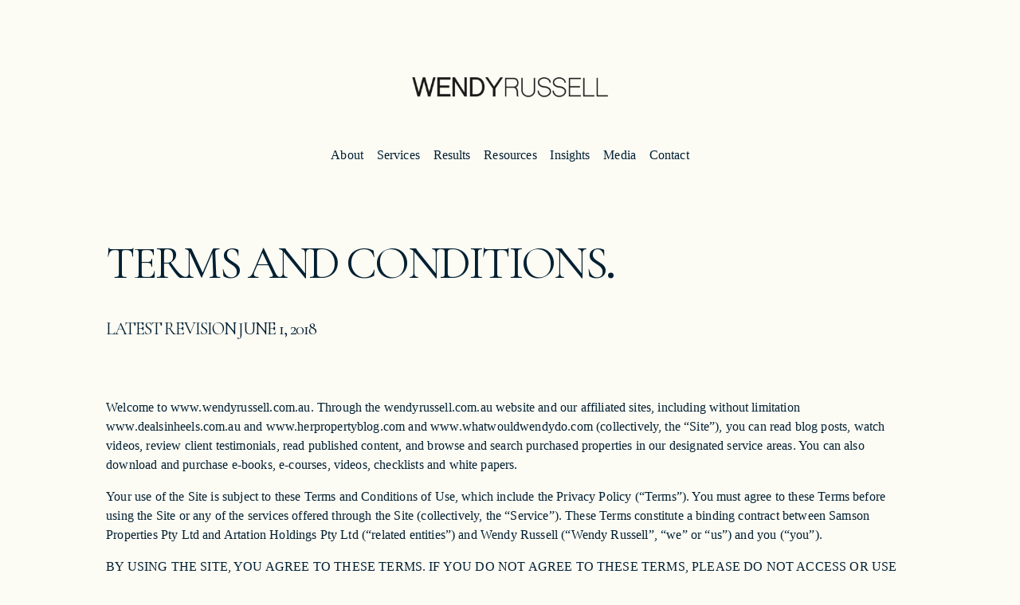

--- FILE ---
content_type: text/html;charset=utf-8
request_url: https://www.wendyrussell.com.au/terms-and-conditions/
body_size: 38921
content:
<!doctype html>
<html xmlns:og="http://opengraphprotocol.org/schema/" xmlns:fb="http://www.facebook.com/2008/fbml" lang="en-US"  >
  <head>
    <meta http-equiv="X-UA-Compatible" content="IE=edge,chrome=1">
    <meta name="viewport" content="width=device-width, initial-scale=1">
    <!-- This is Squarespace. --><!-- badger-sunfish-pmnp -->
<base href="">
<meta charset="utf-8" />
<title>Terms and Conditions | Learn More, Stay Informed Today | Wendy Russell</title>
<meta http-equiv="Accept-CH" content="Sec-CH-UA-Platform-Version, Sec-CH-UA-Model" /><link rel="icon" type="image/x-icon" media="(prefers-color-scheme: light)" href="https://images.squarespace-cdn.com/content/v1/68f012a1ed5f10020b6786fd/03eac5f3-49fe-4cda-b1c1-732f755ea44c/favicon.ico?format=100w"/>
<link rel="icon" type="image/x-icon" media="(prefers-color-scheme: dark)" href="https://images.squarespace-cdn.com/content/v1/68f012a1ed5f10020b6786fd/81a1af53-7b5d-4814-9e55-76978a82ff20/favicon.ico?format=100w"/>
<link rel="canonical" href="https://www.wendyrussell.com.au/terms-and-conditions"/>
<meta property="og:site_name" content="WENDYRUSSELL"/>
<meta property="og:title" content="Terms and Conditions | Learn More, Stay Informed Today | Wendy Russell"/>
<meta property="og:url" content="https://www.wendyrussell.com.au/terms-and-conditions"/>
<meta property="og:type" content="website"/>
<meta property="og:description" content="Explore the terms and conditions for using Wendy Russell's real estate website, including key policies for buyers, sellers, and agents."/>
<meta property="og:image" content="http://static1.squarespace.com/static/68f012a1ed5f10020b6786fd/t/68f0133aed5f10020b67a819/1736837407801/WRBA+Logo+-+7.png?format=1500w"/>
<meta property="og:image:width" content="500"/>
<meta property="og:image:height" content="500"/>
<meta itemprop="name" content="Terms and Conditions &#124; Learn More, Stay Informed Today &#124; Wendy Russell"/>
<meta itemprop="url" content="https://www.wendyrussell.com.au/terms-and-conditions"/>
<meta itemprop="description" content="Explore the terms and conditions for using Wendy Russell's real estate website, including key policies for buyers, sellers, and agents."/>
<meta itemprop="thumbnailUrl" content="http://static1.squarespace.com/static/68f012a1ed5f10020b6786fd/t/68f0133aed5f10020b67a819/1736837407801/WRBA+Logo+-+7.png?format=1500w"/>
<link rel="image_src" href="http://static1.squarespace.com/static/68f012a1ed5f10020b6786fd/t/68f0133aed5f10020b67a819/1736837407801/WRBA+Logo+-+7.png?format=1500w" />
<meta itemprop="image" content="http://static1.squarespace.com/static/68f012a1ed5f10020b6786fd/t/68f0133aed5f10020b67a819/1736837407801/WRBA+Logo+-+7.png?format=1500w"/>
<meta name="twitter:title" content="Terms and Conditions &#124; Learn More, Stay Informed Today &#124; Wendy Russell"/>
<meta name="twitter:image" content="http://static1.squarespace.com/static/68f012a1ed5f10020b6786fd/t/68f0133aed5f10020b67a819/1736837407801/WRBA+Logo+-+7.png?format=1500w"/>
<meta name="twitter:url" content="https://www.wendyrussell.com.au/terms-and-conditions"/>
<meta name="twitter:card" content="summary"/>
<meta name="twitter:description" content="Explore the terms and conditions for using Wendy Russell's real estate website, including key policies for buyers, sellers, and agents."/>
<meta name="description" content="Explore the terms and conditions for using Wendy Russell's real estate 
website, including key policies for buyers, sellers, and agents." />
<link rel="preconnect" href="https://images.squarespace-cdn.com">
<link rel="preconnect" href="https://use.typekit.net" crossorigin>
<link rel="preconnect" href="https://p.typekit.net" crossorigin>
<script type="text/javascript" src="//use.typekit.net/ik/[base64].js" async fetchpriority="high" onload="try{Typekit.load();}catch(e){} document.documentElement.classList.remove('wf-loading');"></script>
<script>document.documentElement.classList.add('wf-loading')</script>
<style>@keyframes fonts-loading { 0%, 99% { color: transparent; } } html.wf-loading * { animation: fonts-loading 3s; }</style>
<link rel="preconnect" href="https://fonts.gstatic.com" crossorigin>
<link rel="stylesheet" href="https://fonts.googleapis.com/css2?family=Cormorant+Garamond:ital,wght@0,400;0,700;1,400;1,700"><script type="text/javascript" crossorigin="anonymous" defer="true" nomodule="nomodule" src="//assets.squarespace.com/@sqs/polyfiller/1.6/legacy.js"></script>
<script type="text/javascript" crossorigin="anonymous" defer="true" src="//assets.squarespace.com/@sqs/polyfiller/1.6/modern.js"></script>
<script type="text/javascript">SQUARESPACE_ROLLUPS = {};</script>
<script>(function(rollups, name) { if (!rollups[name]) { rollups[name] = {}; } rollups[name].js = ["//assets.squarespace.com/universal/scripts-compressed/extract-css-runtime-baea69e744e2c54f-min.en-US.js"]; })(SQUARESPACE_ROLLUPS, 'squarespace-extract_css_runtime');</script>
<script crossorigin="anonymous" src="//assets.squarespace.com/universal/scripts-compressed/extract-css-runtime-baea69e744e2c54f-min.en-US.js" defer ></script><script>(function(rollups, name) { if (!rollups[name]) { rollups[name] = {}; } rollups[name].js = ["//assets.squarespace.com/universal/scripts-compressed/extract-css-moment-js-vendor-6f2a1f6ec9a41489-min.en-US.js"]; })(SQUARESPACE_ROLLUPS, 'squarespace-extract_css_moment_js_vendor');</script>
<script crossorigin="anonymous" src="//assets.squarespace.com/universal/scripts-compressed/extract-css-moment-js-vendor-6f2a1f6ec9a41489-min.en-US.js" defer ></script><script>(function(rollups, name) { if (!rollups[name]) { rollups[name] = {}; } rollups[name].js = ["//assets.squarespace.com/universal/scripts-compressed/cldr-resource-pack-22ed584d99d9b83d-min.en-US.js"]; })(SQUARESPACE_ROLLUPS, 'squarespace-cldr_resource_pack');</script>
<script crossorigin="anonymous" src="//assets.squarespace.com/universal/scripts-compressed/cldr-resource-pack-22ed584d99d9b83d-min.en-US.js" defer ></script><script>(function(rollups, name) { if (!rollups[name]) { rollups[name] = {}; } rollups[name].js = ["//assets.squarespace.com/universal/scripts-compressed/common-vendors-stable-fbd854d40b0804b7-min.en-US.js"]; })(SQUARESPACE_ROLLUPS, 'squarespace-common_vendors_stable');</script>
<script crossorigin="anonymous" src="//assets.squarespace.com/universal/scripts-compressed/common-vendors-stable-fbd854d40b0804b7-min.en-US.js" defer ></script><script>(function(rollups, name) { if (!rollups[name]) { rollups[name] = {}; } rollups[name].js = ["//assets.squarespace.com/universal/scripts-compressed/common-vendors-7052b75402b03b15-min.en-US.js"]; })(SQUARESPACE_ROLLUPS, 'squarespace-common_vendors');</script>
<script crossorigin="anonymous" src="//assets.squarespace.com/universal/scripts-compressed/common-vendors-7052b75402b03b15-min.en-US.js" defer ></script><script>(function(rollups, name) { if (!rollups[name]) { rollups[name] = {}; } rollups[name].js = ["//assets.squarespace.com/universal/scripts-compressed/common-c385509208952f56-min.en-US.js"]; })(SQUARESPACE_ROLLUPS, 'squarespace-common');</script>
<script crossorigin="anonymous" src="//assets.squarespace.com/universal/scripts-compressed/common-c385509208952f56-min.en-US.js" defer ></script><script>(function(rollups, name) { if (!rollups[name]) { rollups[name] = {}; } rollups[name].js = ["//assets.squarespace.com/universal/scripts-compressed/commerce-02d501161890c4ec-min.en-US.js"]; })(SQUARESPACE_ROLLUPS, 'squarespace-commerce');</script>
<script crossorigin="anonymous" src="//assets.squarespace.com/universal/scripts-compressed/commerce-02d501161890c4ec-min.en-US.js" defer ></script><script>(function(rollups, name) { if (!rollups[name]) { rollups[name] = {}; } rollups[name].css = ["//assets.squarespace.com/universal/styles-compressed/commerce-b16e90b1fba4d359-min.en-US.css"]; })(SQUARESPACE_ROLLUPS, 'squarespace-commerce');</script>
<link rel="stylesheet" type="text/css" href="//assets.squarespace.com/universal/styles-compressed/commerce-b16e90b1fba4d359-min.en-US.css"><script>(function(rollups, name) { if (!rollups[name]) { rollups[name] = {}; } rollups[name].js = ["//assets.squarespace.com/universal/scripts-compressed/user-account-core-cc552b49e5d31407-min.en-US.js"]; })(SQUARESPACE_ROLLUPS, 'squarespace-user_account_core');</script>
<script crossorigin="anonymous" src="//assets.squarespace.com/universal/scripts-compressed/user-account-core-cc552b49e5d31407-min.en-US.js" defer ></script><script>(function(rollups, name) { if (!rollups[name]) { rollups[name] = {}; } rollups[name].css = ["//assets.squarespace.com/universal/styles-compressed/user-account-core-70c8115da1e1c15c-min.en-US.css"]; })(SQUARESPACE_ROLLUPS, 'squarespace-user_account_core');</script>
<link rel="stylesheet" type="text/css" href="//assets.squarespace.com/universal/styles-compressed/user-account-core-70c8115da1e1c15c-min.en-US.css"><script>(function(rollups, name) { if (!rollups[name]) { rollups[name] = {}; } rollups[name].js = ["//assets.squarespace.com/universal/scripts-compressed/performance-ad9e27deecfccdcd-min.en-US.js"]; })(SQUARESPACE_ROLLUPS, 'squarespace-performance');</script>
<script crossorigin="anonymous" src="//assets.squarespace.com/universal/scripts-compressed/performance-ad9e27deecfccdcd-min.en-US.js" defer ></script><script data-name="static-context">Static = window.Static || {}; Static.SQUARESPACE_CONTEXT = {"betaFeatureFlags":["new_stacked_index","nested_categories","campaigns_merch_state","modernized-pdp-m2-enabled","campaigns_discount_section_in_blasts","member_areas_feature","supports_versioned_template_assets","i18n_beta_website_locales","commerce-product-forms-rendering","campaigns_import_discounts","marketing_automations","contacts_and_campaigns_redesign","campaigns_new_image_layout_picker","enable_form_submission_trigger","marketing_landing_page","scripts_defer","campaigns_discount_section_in_automations","section-sdk-plp-list-view-atc-button-enabled","override_block_styles","campaigns_thumbnail_layout"],"facebookAppId":"314192535267336","facebookApiVersion":"v6.0","rollups":{"squarespace-announcement-bar":{"js":"//assets.squarespace.com/universal/scripts-compressed/announcement-bar-cbedc76c6324797f-min.en-US.js"},"squarespace-audio-player":{"css":"//assets.squarespace.com/universal/styles-compressed/audio-player-b05f5197a871c566-min.en-US.css","js":"//assets.squarespace.com/universal/scripts-compressed/audio-player-da2700baaad04b07-min.en-US.js"},"squarespace-blog-collection-list":{"css":"//assets.squarespace.com/universal/styles-compressed/blog-collection-list-b4046463b72f34e2-min.en-US.css","js":"//assets.squarespace.com/universal/scripts-compressed/blog-collection-list-f78db80fc1cd6fce-min.en-US.js"},"squarespace-calendar-block-renderer":{"css":"//assets.squarespace.com/universal/styles-compressed/calendar-block-renderer-b72d08ba4421f5a0-min.en-US.css","js":"//assets.squarespace.com/universal/scripts-compressed/calendar-block-renderer-867a1d519964ab77-min.en-US.js"},"squarespace-chartjs-helpers":{"css":"//assets.squarespace.com/universal/styles-compressed/chartjs-helpers-96b256171ee039c1-min.en-US.css","js":"//assets.squarespace.com/universal/scripts-compressed/chartjs-helpers-4fd57f343946d08e-min.en-US.js"},"squarespace-comments":{"css":"//assets.squarespace.com/universal/styles-compressed/comments-621cedd89299c26d-min.en-US.css","js":"//assets.squarespace.com/universal/scripts-compressed/comments-cc444fae3fead46c-min.en-US.js"},"squarespace-custom-css-popup":{"css":"//assets.squarespace.com/universal/styles-compressed/custom-css-popup-2521e9fac704ef13-min.en-US.css","js":"//assets.squarespace.com/universal/scripts-compressed/custom-css-popup-a8c3b9321145de8d-min.en-US.js"},"squarespace-dialog":{"css":"//assets.squarespace.com/universal/styles-compressed/dialog-f9093f2d526b94df-min.en-US.css","js":"//assets.squarespace.com/universal/scripts-compressed/dialog-45f2a86bb0fad8dc-min.en-US.js"},"squarespace-events-collection":{"css":"//assets.squarespace.com/universal/styles-compressed/events-collection-b72d08ba4421f5a0-min.en-US.css","js":"//assets.squarespace.com/universal/scripts-compressed/events-collection-14cfd7ddff021d8b-min.en-US.js"},"squarespace-form-rendering-utils":{"js":"//assets.squarespace.com/universal/scripts-compressed/form-rendering-utils-2823e76ff925bfc2-min.en-US.js"},"squarespace-forms":{"css":"//assets.squarespace.com/universal/styles-compressed/forms-0afd3c6ac30bbab1-min.en-US.css","js":"//assets.squarespace.com/universal/scripts-compressed/forms-9b71770e3caa3dc7-min.en-US.js"},"squarespace-gallery-collection-list":{"css":"//assets.squarespace.com/universal/styles-compressed/gallery-collection-list-b4046463b72f34e2-min.en-US.css","js":"//assets.squarespace.com/universal/scripts-compressed/gallery-collection-list-07747667a3187b76-min.en-US.js"},"squarespace-image-zoom":{"css":"//assets.squarespace.com/universal/styles-compressed/image-zoom-b4046463b72f34e2-min.en-US.css","js":"//assets.squarespace.com/universal/scripts-compressed/image-zoom-60c18dc5f8f599ea-min.en-US.js"},"squarespace-pinterest":{"css":"//assets.squarespace.com/universal/styles-compressed/pinterest-b4046463b72f34e2-min.en-US.css","js":"//assets.squarespace.com/universal/scripts-compressed/pinterest-7d6f6ab4e8d3bd3f-min.en-US.js"},"squarespace-popup-overlay":{"css":"//assets.squarespace.com/universal/styles-compressed/popup-overlay-b742b752f5880972-min.en-US.css","js":"//assets.squarespace.com/universal/scripts-compressed/popup-overlay-2b60d0db5b93df47-min.en-US.js"},"squarespace-product-quick-view":{"css":"//assets.squarespace.com/universal/styles-compressed/product-quick-view-9548705e5cf7ee87-min.en-US.css","js":"//assets.squarespace.com/universal/scripts-compressed/product-quick-view-d454d89fb26ae12a-min.en-US.js"},"squarespace-products-collection-item-v2":{"css":"//assets.squarespace.com/universal/styles-compressed/products-collection-item-v2-b4046463b72f34e2-min.en-US.css","js":"//assets.squarespace.com/universal/scripts-compressed/products-collection-item-v2-e3a3f101748fca6e-min.en-US.js"},"squarespace-products-collection-list-v2":{"css":"//assets.squarespace.com/universal/styles-compressed/products-collection-list-v2-b4046463b72f34e2-min.en-US.css","js":"//assets.squarespace.com/universal/scripts-compressed/products-collection-list-v2-eedc544f4cc56af4-min.en-US.js"},"squarespace-search-page":{"css":"//assets.squarespace.com/universal/styles-compressed/search-page-90a67fc09b9b32c6-min.en-US.css","js":"//assets.squarespace.com/universal/scripts-compressed/search-page-e64261438cc72da8-min.en-US.js"},"squarespace-search-preview":{"js":"//assets.squarespace.com/universal/scripts-compressed/search-preview-cd4d6b833e1e7e59-min.en-US.js"},"squarespace-simple-liking":{"css":"//assets.squarespace.com/universal/styles-compressed/simple-liking-701bf8bbc05ec6aa-min.en-US.css","js":"//assets.squarespace.com/universal/scripts-compressed/simple-liking-c63bf8989a1c119a-min.en-US.js"},"squarespace-social-buttons":{"css":"//assets.squarespace.com/universal/styles-compressed/social-buttons-95032e5fa98e47a5-min.en-US.css","js":"//assets.squarespace.com/universal/scripts-compressed/social-buttons-0839ae7d1715ddd3-min.en-US.js"},"squarespace-tourdates":{"css":"//assets.squarespace.com/universal/styles-compressed/tourdates-b4046463b72f34e2-min.en-US.css","js":"//assets.squarespace.com/universal/scripts-compressed/tourdates-3d0769ff3268f527-min.en-US.js"},"squarespace-website-overlays-manager":{"css":"//assets.squarespace.com/universal/styles-compressed/website-overlays-manager-07ea5a4e004e6710-min.en-US.css","js":"//assets.squarespace.com/universal/scripts-compressed/website-overlays-manager-532fc21fb15f0ba1-min.en-US.js"}},"pageType":2,"website":{"id":"68f012a1ed5f10020b6786fd","identifier":"badger-sunfish-pmnp","websiteType":1,"contentModifiedOn":1768361506008,"cloneable":false,"hasBeenCloneable":false,"siteStatus":{},"language":"en-US","translationLocale":"en-US","formattingLocale":"en-US","timeZone":"Australia/Brisbane","machineTimeZoneOffset":36000000,"timeZoneOffset":36000000,"timeZoneAbbr":"AEST","siteTitle":"WENDYRUSSELL","fullSiteTitle":"Terms and Conditions | Learn More, Stay Informed Today | Wendy Russell","siteDescription":"","location":{},"logoImageId":"68f0133aed5f10020b67a814","socialLogoImageId":"68f0133aed5f10020b67a819","shareButtonOptions":{"7":true,"1":true,"2":true,"4":true,"3":true},"logoImageUrl":"//images.squarespace-cdn.com/content/v1/68f012a1ed5f10020b6786fd/1760564026157-UA6YMATQG597K5UTT5KZ/WENDYRUSSELL+LOGO.png","socialLogoImageUrl":"//images.squarespace-cdn.com/content/v1/68f012a1ed5f10020b6786fd/1760564026823-V9GMXRN0JR81C1SDWKJP/WRBA+Logo+-+7.png","authenticUrl":"https://www.wendyrussell.com.au","internalUrl":"https://badger-sunfish-pmnp.squarespace.com","baseUrl":"https://www.wendyrussell.com.au","primaryDomain":"www.wendyrussell.com.au","sslSetting":3,"isHstsEnabled":true,"socialAccounts":[{"serviceId":64,"screenname":"Instagram","addedOn":1763760269182,"profileUrl":"https://www.instagram.com/wendyrussell_buyersagent","iconEnabled":true,"serviceName":"instagram-unauth"},{"serviceId":60,"screenname":"Facebook","addedOn":1763760353313,"profileUrl":"https://www.facebook.com/wendyrussellbuyersagent","iconEnabled":true,"serviceName":"facebook-unauth"},{"serviceId":65,"screenname":"LinkedIn","addedOn":1763760404613,"profileUrl":"https://www.linkedin.com/in/wendy-russell%C2%AE-72151042/","iconEnabled":true,"serviceName":"linkedin-unauth"}],"typekitId":"","statsMigrated":false,"imageMetadataProcessingEnabled":false,"screenshotId":"5bd67cc60e88a4376dace4e1a1f76dedabae632f453a6c8450184a6a98b996fc","captchaSettings":{"siteKey":"","enabledForDonations":false},"showOwnerLogin":false},"websiteSettings":{"id":"68f012a2ed5f10020b678708","websiteId":"68f012a1ed5f10020b6786fd","subjects":[],"country":"AU","state":"QLD","simpleLikingEnabled":true,"mobileInfoBarSettings":{"isContactEmailEnabled":false,"isContactPhoneNumberEnabled":false,"isLocationEnabled":false,"isBusinessHoursEnabled":false},"announcementBarSettings":{"style":2,"text":"<p data-rte-preserve-empty=\"true\" style=\"white-space:pre-wrap;\">CLIENT BOOK FULL | Join Waitlist &gt;</p>","clickthroughUrl":{"url":"/waitlist","newWindow":false}},"commentLikesAllowed":true,"commentAnonAllowed":true,"commentThreaded":true,"commentApprovalRequired":false,"commentAvatarsOn":true,"commentSortType":2,"commentFlagThreshold":0,"commentFlagsAllowed":true,"commentEnableByDefault":true,"commentDisableAfterDaysDefault":0,"disqusShortname":"","commentsEnabled":false,"businessHours":{},"storeSettings":{"returnPolicy":"<p data-rte-preserve-empty=\"true\" style=\"white-space:pre-wrap;\">Due to the digital nature of my products and downloadable books and files, I regret to inform that refunds cannot be offered.</p>","termsOfService":"<p data-rte-preserve-empty=\"true\" style=\"white-space:pre-wrap;\">Review terms of service <a target=\"_blank\" href=\"https://wendyrussell.com.au/terms-and-conditions/\">HERE</a></p>","privacyPolicy":"<p data-rte-preserve-empty=\"true\" style=\"white-space:pre-wrap;\">Review Privacy Policy <a target=\"_blank\" href=\"https://wendyrussell.com.au/privacy-policy/\">HERE</a></p>","expressCheckout":true,"continueShoppingLinkUrl":"/","useLightCart":false,"showNoteField":false,"shippingCountryDefaultValue":"AU","billToShippingDefaultValue":true,"showShippingPhoneNumber":true,"isShippingPhoneRequired":false,"showBillingPhoneNumber":true,"isBillingPhoneRequired":false,"currenciesSupported":["USD","ARS","AUD","BRL","CAD","CHF","COP","CZK","DKK","EUR","GBP","HKD","IDR","ILS","INR","JPY","MXN","MYR","NOK","NZD","PHP","PLN","RUB","SEK","SGD","THB","ZAR"],"defaultCurrency":"AUD","selectedCurrency":"AUD","measurementStandard":1,"showCustomCheckoutForm":false,"checkoutPageMarketingOptInEnabled":true,"enableMailingListOptInByDefault":false,"mailingListDescription":"Sign up to receive the latest Brisbane Insights from Wendy.","sameAsRetailLocation":false,"merchandisingSettings":{"scarcityEnabledOnProductItems":false,"scarcityEnabledOnProductBlocks":false,"scarcityMessageType":"DEFAULT_SCARCITY_MESSAGE","scarcityThreshold":10,"multipleQuantityAllowedForServices":false,"restockNotificationsEnabled":false,"restockNotificationsMailingListSignUpEnabled":false,"relatedProductsEnabled":true,"relatedProductsOrdering":"random","customSoldOutText":"Sold Out","soldOutVariantsDropdownDisabled":false,"productComposerOptedIn":false,"productComposerABTestOptedOut":false,"productReviewsEnabled":false,"displayNativeProductReviewsEnabled":false,"displayImportedProductReviewsEnabled":false,"productReviewsDisplayScope":"ALL_REVIEWS","productReviewsMerchantEmailEnabled":false,"hasOptedToCollectNativeReviews":false},"minimumOrderSubtotalEnabled":false,"minimumOrderSubtotal":{"currency":"AUD","value":"0.00"},"addToCartConfirmationType":2,"isLive":true,"multipleQuantityAllowedForServices":false},"useEscapeKeyToLogin":false,"ssBadgeType":1,"ssBadgePosition":4,"ssBadgeVisibility":1,"ssBadgeDevices":1,"pinterestOverlayOptions":{"mode":"disabled"},"userAccountsSettings":{"loginAllowed":true,"signupAllowed":true}},"cookieSettings":{"isCookieBannerEnabled":false,"isRestrictiveCookiePolicyEnabled":false,"cookieBannerText":"","cookieBannerTheme":"","cookieBannerVariant":"","cookieBannerPosition":"","cookieBannerCtaVariant":"","cookieBannerCtaText":"","cookieBannerAcceptType":"OPT_IN","cookieBannerOptOutCtaText":"","cookieBannerHasOptOut":false,"cookieBannerHasManageCookies":true,"cookieBannerManageCookiesLabel":"","cookieBannerSavedPreferencesText":"","cookieBannerSavedPreferencesLayout":"PILL"},"websiteCloneable":false,"collection":{"title":"Terms and Conditions","id":"68f012efed5f10020b6797fa","fullUrl":"/terms-and-conditions","type":10,"permissionType":1},"subscribed":false,"appDomain":"squarespace.com","templateTweakable":true,"tweakJSON":{"form-use-theme-colors":"true","header-logo-height":"140px","header-mobile-logo-max-height":"100px","header-vert-padding":"0.1vw","header-width":"Full","maxPageWidth":"1920px","mobile-header-vert-padding":"6vw","pagePadding":"10.4vw","tweak-blog-alternating-side-by-side-image-aspect-ratio":"1:1 Square","tweak-blog-alternating-side-by-side-image-spacing":"6%","tweak-blog-alternating-side-by-side-meta-spacing":"20px","tweak-blog-alternating-side-by-side-primary-meta":"Categories","tweak-blog-alternating-side-by-side-read-more-spacing":"20px","tweak-blog-alternating-side-by-side-secondary-meta":"Date","tweak-blog-basic-grid-columns":"3","tweak-blog-basic-grid-image-aspect-ratio":"3:4 Three-Four (Vertical)","tweak-blog-basic-grid-image-spacing":"15px","tweak-blog-basic-grid-meta-spacing":"11px","tweak-blog-basic-grid-primary-meta":"Categories","tweak-blog-basic-grid-read-more-spacing":"0px","tweak-blog-basic-grid-secondary-meta":"Date","tweak-blog-item-custom-width":"90","tweak-blog-item-show-author-profile":"false","tweak-blog-item-width":"Wide","tweak-blog-masonry-columns":"2","tweak-blog-masonry-horizontal-spacing":"72px","tweak-blog-masonry-image-spacing":"20px","tweak-blog-masonry-meta-spacing":"20px","tweak-blog-masonry-primary-meta":"Categories","tweak-blog-masonry-read-more-spacing":"20px","tweak-blog-masonry-secondary-meta":"Date","tweak-blog-masonry-vertical-spacing":"123px","tweak-blog-side-by-side-image-aspect-ratio":"1:1 Square","tweak-blog-side-by-side-image-spacing":"6%","tweak-blog-side-by-side-meta-spacing":"20px","tweak-blog-side-by-side-primary-meta":"Categories","tweak-blog-side-by-side-read-more-spacing":"20px","tweak-blog-side-by-side-secondary-meta":"Date","tweak-blog-single-column-image-spacing":"15px","tweak-blog-single-column-meta-spacing":"15px","tweak-blog-single-column-primary-meta":"Date","tweak-blog-single-column-read-more-spacing":"15px","tweak-blog-single-column-secondary-meta":"Categories","tweak-events-stacked-show-thumbnails":"true","tweak-events-stacked-thumbnail-size":"3:2 Standard","tweak-fixed-header":"true","tweak-fixed-header-style":"Scroll Back","tweak-global-animations-animation-curve":"ease","tweak-global-animations-animation-delay":"0.6s","tweak-global-animations-animation-duration":"0.80s","tweak-global-animations-animation-style":"fade","tweak-global-animations-animation-type":"slide","tweak-global-animations-complexity-level":"detailed","tweak-global-animations-enabled":"true","tweak-portfolio-grid-basic-custom-height":"50","tweak-portfolio-grid-overlay-custom-height":"50","tweak-portfolio-hover-follow-acceleration":"10%","tweak-portfolio-hover-follow-animation-duration":"Fast","tweak-portfolio-hover-follow-animation-type":"Fade","tweak-portfolio-hover-follow-delimiter":"Bullet","tweak-portfolio-hover-follow-front":"false","tweak-portfolio-hover-follow-layout":"Inline","tweak-portfolio-hover-follow-size":"50","tweak-portfolio-hover-follow-text-spacing-x":"1.5","tweak-portfolio-hover-follow-text-spacing-y":"1.5","tweak-portfolio-hover-static-animation-duration":"Fast","tweak-portfolio-hover-static-animation-type":"Fade","tweak-portfolio-hover-static-delimiter":"Hyphen","tweak-portfolio-hover-static-front":"true","tweak-portfolio-hover-static-layout":"Inline","tweak-portfolio-hover-static-size":"50","tweak-portfolio-hover-static-text-spacing-x":"1.5","tweak-portfolio-hover-static-text-spacing-y":"1.5","tweak-portfolio-index-background-animation-duration":"Medium","tweak-portfolio-index-background-animation-type":"Fade","tweak-portfolio-index-background-custom-height":"50","tweak-portfolio-index-background-delimiter":"None","tweak-portfolio-index-background-height":"Large","tweak-portfolio-index-background-horizontal-alignment":"Center","tweak-portfolio-index-background-link-format":"Stacked","tweak-portfolio-index-background-persist":"false","tweak-portfolio-index-background-vertical-alignment":"Middle","tweak-portfolio-index-background-width":"Full","tweak-product-basic-item-click-action":"None","tweak-product-basic-item-gallery-aspect-ratio":"1:1 Square","tweak-product-basic-item-gallery-design":"Stacked","tweak-product-basic-item-gallery-width":"60%","tweak-product-basic-item-hover-action":"None","tweak-product-basic-item-image-spacing":"1.8vw","tweak-product-basic-item-image-zoom-factor":"2","tweak-product-basic-item-product-variant-display":"Dropdown","tweak-product-basic-item-thumbnail-placement":"Side","tweak-product-basic-item-variant-picker-layout":"Dropdowns","tweak-products-add-to-cart-button":"false","tweak-products-columns":"2","tweak-products-gutter-column":"0.5vw","tweak-products-gutter-row":"2.6vw","tweak-products-header-text-alignment":"Middle","tweak-products-image-aspect-ratio":"1:1 Square","tweak-products-image-text-spacing":"0.5vw","tweak-products-mobile-columns":"1","tweak-products-text-alignment":"Middle","tweak-products-width":"Inset","tweak-transparent-header":"true"},"templateId":"5c5a519771c10ba3470d8101","templateVersion":"7.1","pageFeatures":[1,2,4],"gmRenderKey":"QUl6YVN5Q0JUUk9xNkx1dkZfSUUxcjQ2LVQ0QWVUU1YtMGQ3bXk4","templateScriptsRootUrl":"https://static1.squarespace.com/static/vta/5c5a519771c10ba3470d8101/scripts/","impersonatedSession":false,"tzData":{"zones":[[600,"AQ","AE%sT",null]],"rules":{"AQ":[]}},"showAnnouncementBar":true,"recaptchaEnterpriseContext":{"recaptchaEnterpriseSiteKey":"6LdDFQwjAAAAAPigEvvPgEVbb7QBm-TkVJdDTlAv"},"i18nContext":{"timeZoneData":{"id":"Australia/Brisbane","name":"Eastern Australia Time"}},"env":"PRODUCTION","visitorFormContext":{"formFieldFormats":{"initialAddressFormat":{"id":0,"type":"ADDRESS","country":"AU","labelLocale":"en","fields":[{"type":"FIELD","label":"Address Line 1","identifier":"Line1","length":0,"required":true,"metadata":{"autocomplete":"address-line1"}},{"type":"SEPARATOR","label":"\n","identifier":"Newline","length":0,"required":false,"metadata":{}},{"type":"FIELD","label":"Address Line 2","identifier":"Line2","length":0,"required":false,"metadata":{"autocomplete":"address-line2"}},{"type":"SEPARATOR","label":"\n","identifier":"Newline","length":0,"required":false,"metadata":{}},{"type":"FIELD","label":"Suburb","identifier":"City","length":0,"required":true,"metadata":{"autocomplete":"address-level2"}},{"type":"SEPARATOR","label":" ","identifier":"Space","length":0,"required":false,"metadata":{}},{"type":"FIELD","label":"State","identifier":"State","length":0,"required":true,"metadata":{"autocomplete":"address-level1"}},{"type":"SEPARATOR","label":" ","identifier":"Space","length":0,"required":false,"metadata":{}},{"type":"FIELD","label":"Postcode","identifier":"Zip","length":0,"required":true,"metadata":{"autocomplete":"postal-code"}}]},"initialNameOrder":"GIVEN_FIRST","initialPhoneFormat":{"id":0,"type":"PHONE_NUMBER","country":"AU","labelLocale":"en-US","fields":[{"type":"FIELD","label":"1","identifier":"1","length":1,"required":false,"metadata":{}},{"type":"SEPARATOR","label":" ","identifier":"Space","length":0,"required":false,"metadata":{}},{"type":"FIELD","label":"2","identifier":"2","length":4,"required":false,"metadata":{}},{"type":"SEPARATOR","label":" ","identifier":"Space","length":0,"required":false,"metadata":{}},{"type":"FIELD","label":"3","identifier":"3","length":15,"required":false,"metadata":{}}]},"countries":[{"name":"Afghanistan","code":"AF","phoneCode":"+93"},{"name":"\u00C5land Islands","code":"AX","phoneCode":"+358"},{"name":"Albania","code":"AL","phoneCode":"+355"},{"name":"Algeria","code":"DZ","phoneCode":"+213"},{"name":"American Samoa","code":"AS","phoneCode":"+1"},{"name":"Andorra","code":"AD","phoneCode":"+376"},{"name":"Angola","code":"AO","phoneCode":"+244"},{"name":"Anguilla","code":"AI","phoneCode":"+1"},{"name":"Antigua & Barbuda","code":"AG","phoneCode":"+1"},{"name":"Argentina","code":"AR","phoneCode":"+54"},{"name":"Armenia","code":"AM","phoneCode":"+374"},{"name":"Aruba","code":"AW","phoneCode":"+297"},{"name":"Ascension Island","code":"AC","phoneCode":"+247"},{"name":"Australia","code":"AU","phoneCode":"+61"},{"name":"Austria","code":"AT","phoneCode":"+43"},{"name":"Azerbaijan","code":"AZ","phoneCode":"+994"},{"name":"Bahamas","code":"BS","phoneCode":"+1"},{"name":"Bahrain","code":"BH","phoneCode":"+973"},{"name":"Bangladesh","code":"BD","phoneCode":"+880"},{"name":"Barbados","code":"BB","phoneCode":"+1"},{"name":"Belarus","code":"BY","phoneCode":"+375"},{"name":"Belgium","code":"BE","phoneCode":"+32"},{"name":"Belize","code":"BZ","phoneCode":"+501"},{"name":"Benin","code":"BJ","phoneCode":"+229"},{"name":"Bermuda","code":"BM","phoneCode":"+1"},{"name":"Bhutan","code":"BT","phoneCode":"+975"},{"name":"Bolivia","code":"BO","phoneCode":"+591"},{"name":"Bosnia & Herzegovina","code":"BA","phoneCode":"+387"},{"name":"Botswana","code":"BW","phoneCode":"+267"},{"name":"Brazil","code":"BR","phoneCode":"+55"},{"name":"British Indian Ocean Territory","code":"IO","phoneCode":"+246"},{"name":"British Virgin Islands","code":"VG","phoneCode":"+1"},{"name":"Brunei","code":"BN","phoneCode":"+673"},{"name":"Bulgaria","code":"BG","phoneCode":"+359"},{"name":"Burkina Faso","code":"BF","phoneCode":"+226"},{"name":"Burundi","code":"BI","phoneCode":"+257"},{"name":"Cambodia","code":"KH","phoneCode":"+855"},{"name":"Cameroon","code":"CM","phoneCode":"+237"},{"name":"Canada","code":"CA","phoneCode":"+1"},{"name":"Cape Verde","code":"CV","phoneCode":"+238"},{"name":"Caribbean Netherlands","code":"BQ","phoneCode":"+599"},{"name":"Cayman Islands","code":"KY","phoneCode":"+1"},{"name":"Central African Republic","code":"CF","phoneCode":"+236"},{"name":"Chad","code":"TD","phoneCode":"+235"},{"name":"Chile","code":"CL","phoneCode":"+56"},{"name":"China","code":"CN","phoneCode":"+86"},{"name":"Christmas Island","code":"CX","phoneCode":"+61"},{"name":"Cocos (Keeling) Islands","code":"CC","phoneCode":"+61"},{"name":"Colombia","code":"CO","phoneCode":"+57"},{"name":"Comoros","code":"KM","phoneCode":"+269"},{"name":"Congo - Brazzaville","code":"CG","phoneCode":"+242"},{"name":"Congo - Kinshasa","code":"CD","phoneCode":"+243"},{"name":"Cook Islands","code":"CK","phoneCode":"+682"},{"name":"Costa Rica","code":"CR","phoneCode":"+506"},{"name":"C\u00F4te d\u2019Ivoire","code":"CI","phoneCode":"+225"},{"name":"Croatia","code":"HR","phoneCode":"+385"},{"name":"Cuba","code":"CU","phoneCode":"+53"},{"name":"Cura\u00E7ao","code":"CW","phoneCode":"+599"},{"name":"Cyprus","code":"CY","phoneCode":"+357"},{"name":"Czechia","code":"CZ","phoneCode":"+420"},{"name":"Denmark","code":"DK","phoneCode":"+45"},{"name":"Djibouti","code":"DJ","phoneCode":"+253"},{"name":"Dominica","code":"DM","phoneCode":"+1"},{"name":"Dominican Republic","code":"DO","phoneCode":"+1"},{"name":"Ecuador","code":"EC","phoneCode":"+593"},{"name":"Egypt","code":"EG","phoneCode":"+20"},{"name":"El Salvador","code":"SV","phoneCode":"+503"},{"name":"Equatorial Guinea","code":"GQ","phoneCode":"+240"},{"name":"Eritrea","code":"ER","phoneCode":"+291"},{"name":"Estonia","code":"EE","phoneCode":"+372"},{"name":"Eswatini","code":"SZ","phoneCode":"+268"},{"name":"Ethiopia","code":"ET","phoneCode":"+251"},{"name":"Falkland Islands","code":"FK","phoneCode":"+500"},{"name":"Faroe Islands","code":"FO","phoneCode":"+298"},{"name":"Fiji","code":"FJ","phoneCode":"+679"},{"name":"Finland","code":"FI","phoneCode":"+358"},{"name":"France","code":"FR","phoneCode":"+33"},{"name":"French Guiana","code":"GF","phoneCode":"+594"},{"name":"French Polynesia","code":"PF","phoneCode":"+689"},{"name":"Gabon","code":"GA","phoneCode":"+241"},{"name":"Gambia","code":"GM","phoneCode":"+220"},{"name":"Georgia","code":"GE","phoneCode":"+995"},{"name":"Germany","code":"DE","phoneCode":"+49"},{"name":"Ghana","code":"GH","phoneCode":"+233"},{"name":"Gibraltar","code":"GI","phoneCode":"+350"},{"name":"Greece","code":"GR","phoneCode":"+30"},{"name":"Greenland","code":"GL","phoneCode":"+299"},{"name":"Grenada","code":"GD","phoneCode":"+1"},{"name":"Guadeloupe","code":"GP","phoneCode":"+590"},{"name":"Guam","code":"GU","phoneCode":"+1"},{"name":"Guatemala","code":"GT","phoneCode":"+502"},{"name":"Guernsey","code":"GG","phoneCode":"+44"},{"name":"Guinea","code":"GN","phoneCode":"+224"},{"name":"Guinea-Bissau","code":"GW","phoneCode":"+245"},{"name":"Guyana","code":"GY","phoneCode":"+592"},{"name":"Haiti","code":"HT","phoneCode":"+509"},{"name":"Honduras","code":"HN","phoneCode":"+504"},{"name":"Hong Kong SAR China","code":"HK","phoneCode":"+852"},{"name":"Hungary","code":"HU","phoneCode":"+36"},{"name":"Iceland","code":"IS","phoneCode":"+354"},{"name":"India","code":"IN","phoneCode":"+91"},{"name":"Indonesia","code":"ID","phoneCode":"+62"},{"name":"Iran","code":"IR","phoneCode":"+98"},{"name":"Iraq","code":"IQ","phoneCode":"+964"},{"name":"Ireland","code":"IE","phoneCode":"+353"},{"name":"Isle of Man","code":"IM","phoneCode":"+44"},{"name":"Israel","code":"IL","phoneCode":"+972"},{"name":"Italy","code":"IT","phoneCode":"+39"},{"name":"Jamaica","code":"JM","phoneCode":"+1"},{"name":"Japan","code":"JP","phoneCode":"+81"},{"name":"Jersey","code":"JE","phoneCode":"+44"},{"name":"Jordan","code":"JO","phoneCode":"+962"},{"name":"Kazakhstan","code":"KZ","phoneCode":"+7"},{"name":"Kenya","code":"KE","phoneCode":"+254"},{"name":"Kiribati","code":"KI","phoneCode":"+686"},{"name":"Kosovo","code":"XK","phoneCode":"+383"},{"name":"Kuwait","code":"KW","phoneCode":"+965"},{"name":"Kyrgyzstan","code":"KG","phoneCode":"+996"},{"name":"Laos","code":"LA","phoneCode":"+856"},{"name":"Latvia","code":"LV","phoneCode":"+371"},{"name":"Lebanon","code":"LB","phoneCode":"+961"},{"name":"Lesotho","code":"LS","phoneCode":"+266"},{"name":"Liberia","code":"LR","phoneCode":"+231"},{"name":"Libya","code":"LY","phoneCode":"+218"},{"name":"Liechtenstein","code":"LI","phoneCode":"+423"},{"name":"Lithuania","code":"LT","phoneCode":"+370"},{"name":"Luxembourg","code":"LU","phoneCode":"+352"},{"name":"Macao SAR China","code":"MO","phoneCode":"+853"},{"name":"Madagascar","code":"MG","phoneCode":"+261"},{"name":"Malawi","code":"MW","phoneCode":"+265"},{"name":"Malaysia","code":"MY","phoneCode":"+60"},{"name":"Maldives","code":"MV","phoneCode":"+960"},{"name":"Mali","code":"ML","phoneCode":"+223"},{"name":"Malta","code":"MT","phoneCode":"+356"},{"name":"Marshall Islands","code":"MH","phoneCode":"+692"},{"name":"Martinique","code":"MQ","phoneCode":"+596"},{"name":"Mauritania","code":"MR","phoneCode":"+222"},{"name":"Mauritius","code":"MU","phoneCode":"+230"},{"name":"Mayotte","code":"YT","phoneCode":"+262"},{"name":"Mexico","code":"MX","phoneCode":"+52"},{"name":"Micronesia","code":"FM","phoneCode":"+691"},{"name":"Moldova","code":"MD","phoneCode":"+373"},{"name":"Monaco","code":"MC","phoneCode":"+377"},{"name":"Mongolia","code":"MN","phoneCode":"+976"},{"name":"Montenegro","code":"ME","phoneCode":"+382"},{"name":"Montserrat","code":"MS","phoneCode":"+1"},{"name":"Morocco","code":"MA","phoneCode":"+212"},{"name":"Mozambique","code":"MZ","phoneCode":"+258"},{"name":"Myanmar (Burma)","code":"MM","phoneCode":"+95"},{"name":"Namibia","code":"NA","phoneCode":"+264"},{"name":"Nauru","code":"NR","phoneCode":"+674"},{"name":"Nepal","code":"NP","phoneCode":"+977"},{"name":"Netherlands","code":"NL","phoneCode":"+31"},{"name":"New Caledonia","code":"NC","phoneCode":"+687"},{"name":"New Zealand","code":"NZ","phoneCode":"+64"},{"name":"Nicaragua","code":"NI","phoneCode":"+505"},{"name":"Niger","code":"NE","phoneCode":"+227"},{"name":"Nigeria","code":"NG","phoneCode":"+234"},{"name":"Niue","code":"NU","phoneCode":"+683"},{"name":"Norfolk Island","code":"NF","phoneCode":"+672"},{"name":"Northern Mariana Islands","code":"MP","phoneCode":"+1"},{"name":"North Korea","code":"KP","phoneCode":"+850"},{"name":"North Macedonia","code":"MK","phoneCode":"+389"},{"name":"Norway","code":"NO","phoneCode":"+47"},{"name":"Oman","code":"OM","phoneCode":"+968"},{"name":"Pakistan","code":"PK","phoneCode":"+92"},{"name":"Palau","code":"PW","phoneCode":"+680"},{"name":"Palestinian Territories","code":"PS","phoneCode":"+970"},{"name":"Panama","code":"PA","phoneCode":"+507"},{"name":"Papua New Guinea","code":"PG","phoneCode":"+675"},{"name":"Paraguay","code":"PY","phoneCode":"+595"},{"name":"Peru","code":"PE","phoneCode":"+51"},{"name":"Philippines","code":"PH","phoneCode":"+63"},{"name":"Poland","code":"PL","phoneCode":"+48"},{"name":"Portugal","code":"PT","phoneCode":"+351"},{"name":"Puerto Rico","code":"PR","phoneCode":"+1"},{"name":"Qatar","code":"QA","phoneCode":"+974"},{"name":"R\u00E9union","code":"RE","phoneCode":"+262"},{"name":"Romania","code":"RO","phoneCode":"+40"},{"name":"Russia","code":"RU","phoneCode":"+7"},{"name":"Rwanda","code":"RW","phoneCode":"+250"},{"name":"Samoa","code":"WS","phoneCode":"+685"},{"name":"San Marino","code":"SM","phoneCode":"+378"},{"name":"S\u00E3o Tom\u00E9 & Pr\u00EDncipe","code":"ST","phoneCode":"+239"},{"name":"Saudi Arabia","code":"SA","phoneCode":"+966"},{"name":"Senegal","code":"SN","phoneCode":"+221"},{"name":"Serbia","code":"RS","phoneCode":"+381"},{"name":"Seychelles","code":"SC","phoneCode":"+248"},{"name":"Sierra Leone","code":"SL","phoneCode":"+232"},{"name":"Singapore","code":"SG","phoneCode":"+65"},{"name":"Sint Maarten","code":"SX","phoneCode":"+1"},{"name":"Slovakia","code":"SK","phoneCode":"+421"},{"name":"Slovenia","code":"SI","phoneCode":"+386"},{"name":"Solomon Islands","code":"SB","phoneCode":"+677"},{"name":"Somalia","code":"SO","phoneCode":"+252"},{"name":"South Africa","code":"ZA","phoneCode":"+27"},{"name":"South Korea","code":"KR","phoneCode":"+82"},{"name":"South Sudan","code":"SS","phoneCode":"+211"},{"name":"Spain","code":"ES","phoneCode":"+34"},{"name":"Sri Lanka","code":"LK","phoneCode":"+94"},{"name":"St. Barth\u00E9lemy","code":"BL","phoneCode":"+590"},{"name":"St. Helena","code":"SH","phoneCode":"+290"},{"name":"St. Kitts & Nevis","code":"KN","phoneCode":"+1"},{"name":"St. Lucia","code":"LC","phoneCode":"+1"},{"name":"St. Martin","code":"MF","phoneCode":"+590"},{"name":"St. Pierre & Miquelon","code":"PM","phoneCode":"+508"},{"name":"St. Vincent & Grenadines","code":"VC","phoneCode":"+1"},{"name":"Sudan","code":"SD","phoneCode":"+249"},{"name":"Suriname","code":"SR","phoneCode":"+597"},{"name":"Svalbard & Jan Mayen","code":"SJ","phoneCode":"+47"},{"name":"Sweden","code":"SE","phoneCode":"+46"},{"name":"Switzerland","code":"CH","phoneCode":"+41"},{"name":"Syria","code":"SY","phoneCode":"+963"},{"name":"Taiwan","code":"TW","phoneCode":"+886"},{"name":"Tajikistan","code":"TJ","phoneCode":"+992"},{"name":"Tanzania","code":"TZ","phoneCode":"+255"},{"name":"Thailand","code":"TH","phoneCode":"+66"},{"name":"Timor-Leste","code":"TL","phoneCode":"+670"},{"name":"Togo","code":"TG","phoneCode":"+228"},{"name":"Tokelau","code":"TK","phoneCode":"+690"},{"name":"Tonga","code":"TO","phoneCode":"+676"},{"name":"Trinidad & Tobago","code":"TT","phoneCode":"+1"},{"name":"Tristan da Cunha","code":"TA","phoneCode":"+290"},{"name":"Tunisia","code":"TN","phoneCode":"+216"},{"name":"T\u00FCrkiye","code":"TR","phoneCode":"+90"},{"name":"Turkmenistan","code":"TM","phoneCode":"+993"},{"name":"Turks & Caicos Islands","code":"TC","phoneCode":"+1"},{"name":"Tuvalu","code":"TV","phoneCode":"+688"},{"name":"U.S. Virgin Islands","code":"VI","phoneCode":"+1"},{"name":"Uganda","code":"UG","phoneCode":"+256"},{"name":"Ukraine","code":"UA","phoneCode":"+380"},{"name":"United Arab Emirates","code":"AE","phoneCode":"+971"},{"name":"United Kingdom","code":"GB","phoneCode":"+44"},{"name":"United States","code":"US","phoneCode":"+1"},{"name":"Uruguay","code":"UY","phoneCode":"+598"},{"name":"Uzbekistan","code":"UZ","phoneCode":"+998"},{"name":"Vanuatu","code":"VU","phoneCode":"+678"},{"name":"Vatican City","code":"VA","phoneCode":"+39"},{"name":"Venezuela","code":"VE","phoneCode":"+58"},{"name":"Vietnam","code":"VN","phoneCode":"+84"},{"name":"Wallis & Futuna","code":"WF","phoneCode":"+681"},{"name":"Western Sahara","code":"EH","phoneCode":"+212"},{"name":"Yemen","code":"YE","phoneCode":"+967"},{"name":"Zambia","code":"ZM","phoneCode":"+260"},{"name":"Zimbabwe","code":"ZW","phoneCode":"+263"}]},"localizedStrings":{"validation":{"noValidSelection":"A valid selection must be made.","invalidUrl":"Must be a valid URL.","stringTooLong":"Value should have a length no longer than {0}.","containsInvalidKey":"{0} contains an invalid key.","invalidTwitterUsername":"Must be a valid Twitter username.","valueOutsideRange":"Value must be in the range {0} to {1}.","invalidPassword":"Passwords should not contain whitespace.","missingRequiredSubfields":"{0} is missing required subfields: {1}","invalidCurrency":"Currency value should be formatted like 1234 or 123.99.","invalidMapSize":"Value should contain exactly {0} elements.","subfieldsRequired":"All fields in {0} are required.","formSubmissionFailed":"Form submission failed. Review the following information: {0}.","invalidCountryCode":"Country code should have an optional plus and up to 4 digits.","invalidDate":"This is not a real date.","required":"{0} is required.","invalidStringLength":"Value should be {0} characters long.","invalidEmail":"Email addresses should follow the format user@domain.com.","invalidListLength":"Value should be {0} elements long.","allEmpty":"Please fill out at least one form field.","missingRequiredQuestion":"Missing a required question.","invalidQuestion":"Contained an invalid question.","captchaFailure":"Captcha validation failed. Please try again.","stringTooShort":"Value should have a length of at least {0}.","invalid":"{0} is not valid.","formErrors":"Form Errors","containsInvalidValue":"{0} contains an invalid value.","invalidUnsignedNumber":"Numbers must contain only digits and no other characters.","invalidName":"Valid names contain only letters, numbers, spaces, ', or - characters."},"submit":"Submit","status":{"title":"{@} Block","learnMore":"Learn more"},"name":{"firstName":"First Name","lastName":"Last Name"},"lightbox":{"openForm":"Open Form"},"likert":{"agree":"Agree","stronglyDisagree":"Strongly Disagree","disagree":"Disagree","stronglyAgree":"Strongly Agree","neutral":"Neutral"},"time":{"am":"AM","second":"Second","pm":"PM","minute":"Minute","amPm":"AM/PM","hour":"Hour"},"notFound":"Form not found.","date":{"yyyy":"YYYY","year":"Year","mm":"MM","day":"Day","month":"Month","dd":"DD"},"phone":{"country":"Country","number":"Number","prefix":"Prefix","areaCode":"Area Code","line":"Line"},"submitError":"Unable to submit form. Please try again later.","address":{"stateProvince":"State/Province","country":"Country","zipPostalCode":"Zip/Postal Code","address2":"Address 2","address1":"Address 1","city":"City"},"email":{"signUp":"Sign up for news and updates"},"cannotSubmitDemoForm":"This is a demo form and cannot be submitted.","required":"(required)","invalidData":"Invalid form data."}}};</script><script type="application/ld+json">{"url":"https://www.wendyrussell.com.au","name":"WENDYRUSSELL","description":"","image":"//images.squarespace-cdn.com/content/v1/68f012a1ed5f10020b6786fd/1760564026157-UA6YMATQG597K5UTT5KZ/WENDYRUSSELL+LOGO.png","@context":"http://schema.org","@type":"WebSite"}</script><script type="application/ld+json">{"address":"","image":"https://static1.squarespace.com/static/68f012a1ed5f10020b6786fd/t/68f0133aed5f10020b67a814/1768361506008/","openingHours":"","@context":"http://schema.org","@type":"LocalBusiness"}</script><link rel="stylesheet" type="text/css" href="https://static1.squarespace.com/static/versioned-site-css/68f012a1ed5f10020b6786fd/80/5c5a519771c10ba3470d8101/68f012a2ed5f10020b678722/1725/site.css"/><script>
  (function(w, d, t, h, s, n) {
    w.FlodeskObject = n;
    var fn = function() {
      (w[n].q = w[n].q || []).push(arguments);
    };
    w[n] = w[n] || fn;
    var f = d.getElementsByTagName(t)[0];
    var v = '?v=' + Math.floor(new Date().getTime() / (120 * 1000)) * 60;
    var sm = d.createElement(t);
    sm.async = true;
    sm.type = 'module';
    sm.src = h + s + '.mjs' + v;
    f.parentNode.insertBefore(sm, f);
    var sn = d.createElement(t);
    sn.async = true;
    sn.noModule = true;
    sn.src = h + s + '.js' + v;
    f.parentNode.insertBefore(sn, f);
  })(window, document, 'script', 'https://assets.flodesk.com', '/universal', 'fd');
</script><script>Static.COOKIE_BANNER_CAPABLE = true;</script>
<script async src="https://www.googletagmanager.com/gtag/js?id=G-NF409L5MST"></script><script>window.dataLayer = window.dataLayer || [];function gtag(){dataLayer.push(arguments);}gtag('js', new Date());gtag('set', 'developer_id.dZjQwMz', true);gtag('config', 'G-NF409L5MST');</script><!-- End of Squarespace Headers -->
    <link rel="stylesheet" type="text/css" href="https://static1.squarespace.com/static/vta/5c5a519771c10ba3470d8101/versioned-assets/1768595569976-GIM0I0AMFTDJKAEMTYNX/static.css">
  </head>

  <body
    id="collection-68f012efed5f10020b6797fa"
    class="
      form-use-theme-colors form-field-style-outline form-field-shape-square form-field-border-bottom form-field-checkbox-type-button form-field-checkbox-fill-outline form-field-checkbox-color-normal form-field-checkbox-shape-square form-field-checkbox-layout-fit form-field-radio-type-button form-field-radio-fill-outline form-field-radio-color-normal form-field-radio-shape-square form-field-radio-layout-fit form-field-survey-fill-outline form-field-survey-color-normal form-field-survey-shape-square form-field-hover-focus-opacity form-submit-button-style-bar tweak-portfolio-grid-overlay-width-full tweak-portfolio-grid-overlay-height-large tweak-portfolio-grid-overlay-image-aspect-ratio-11-square tweak-portfolio-grid-overlay-text-placement-center tweak-portfolio-grid-overlay-show-text-after-hover image-block-poster-text-alignment-left image-block-card-content-position-center image-block-card-text-alignment-left image-block-overlap-content-position-center image-block-overlap-text-alignment-left image-block-collage-content-position-center image-block-collage-text-alignment-left image-block-stack-text-alignment-left tweak-blog-single-column-width-full tweak-blog-single-column-text-alignment-left tweak-blog-single-column-image-placement-below tweak-blog-single-column-delimiter-bullet tweak-blog-single-column-read-more-style-show tweak-blog-single-column-primary-meta-date tweak-blog-single-column-secondary-meta-categories tweak-blog-single-column-meta-position-below-excerpt tweak-blog-single-column-content-excerpt-and-title tweak-blog-item-width-wide tweak-blog-item-text-alignment-center tweak-blog-item-meta-position-below-title tweak-blog-item-show-categories    tweak-blog-item-delimiter-bullet primary-button-style-outline primary-button-shape-square secondary-button-style-solid secondary-button-shape-square tertiary-button-style-outline tertiary-button-shape-underline tweak-events-stacked-width-full tweak-events-stacked-height-large  tweak-events-stacked-show-thumbnails tweak-events-stacked-thumbnail-size-32-standard tweak-events-stacked-date-style-side-tag tweak-events-stacked-show-time tweak-events-stacked-show-location  tweak-events-stacked-show-excerpt  tweak-blog-basic-grid-width-full tweak-blog-basic-grid-image-aspect-ratio-34-three-four-vertical tweak-blog-basic-grid-text-alignment-left tweak-blog-basic-grid-delimiter-dash tweak-blog-basic-grid-image-placement-above tweak-blog-basic-grid-read-more-style-show tweak-blog-basic-grid-primary-meta-categories tweak-blog-basic-grid-secondary-meta-date tweak-blog-basic-grid-excerpt-hide header-overlay-alignment-center tweak-portfolio-index-background-link-format-stacked tweak-portfolio-index-background-width-full tweak-portfolio-index-background-height-large  tweak-portfolio-index-background-vertical-alignment-middle tweak-portfolio-index-background-horizontal-alignment-center tweak-portfolio-index-background-delimiter-none tweak-portfolio-index-background-animation-type-fade tweak-portfolio-index-background-animation-duration-medium tweak-portfolio-hover-follow-layout-inline  tweak-portfolio-hover-follow-delimiter-bullet tweak-portfolio-hover-follow-animation-type-fade tweak-portfolio-hover-follow-animation-duration-fast tweak-portfolio-hover-static-layout-inline tweak-portfolio-hover-static-front tweak-portfolio-hover-static-delimiter-hyphen tweak-portfolio-hover-static-animation-type-fade tweak-portfolio-hover-static-animation-duration-fast tweak-blog-alternating-side-by-side-width-full tweak-blog-alternating-side-by-side-image-aspect-ratio-11-square tweak-blog-alternating-side-by-side-text-alignment-left tweak-blog-alternating-side-by-side-read-more-style-show tweak-blog-alternating-side-by-side-image-text-alignment-middle tweak-blog-alternating-side-by-side-delimiter-bullet tweak-blog-alternating-side-by-side-meta-position-top tweak-blog-alternating-side-by-side-primary-meta-categories tweak-blog-alternating-side-by-side-secondary-meta-date tweak-blog-alternating-side-by-side-excerpt-show tweak-global-animations-enabled tweak-global-animations-complexity-level-detailed tweak-global-animations-animation-style-fade tweak-global-animations-animation-type-slide tweak-global-animations-animation-curve-ease tweak-blog-masonry-width-full tweak-blog-masonry-text-alignment-left tweak-blog-masonry-primary-meta-categories tweak-blog-masonry-secondary-meta-date tweak-blog-masonry-meta-position-top tweak-blog-masonry-read-more-style-show tweak-blog-masonry-delimiter-space tweak-blog-masonry-image-placement-above tweak-blog-masonry-excerpt-show header-width-full tweak-transparent-header tweak-fixed-header tweak-fixed-header-style-scroll-back tweak-blog-side-by-side-width-full tweak-blog-side-by-side-image-placement-left tweak-blog-side-by-side-image-aspect-ratio-11-square tweak-blog-side-by-side-primary-meta-categories tweak-blog-side-by-side-secondary-meta-date tweak-blog-side-by-side-meta-position-top tweak-blog-side-by-side-text-alignment-left tweak-blog-side-by-side-image-text-alignment-middle tweak-blog-side-by-side-read-more-style-show tweak-blog-side-by-side-delimiter-bullet tweak-blog-side-by-side-excerpt-show tweak-portfolio-grid-basic-width-full tweak-portfolio-grid-basic-height-large tweak-portfolio-grid-basic-image-aspect-ratio-11-square tweak-portfolio-grid-basic-text-alignment-left tweak-portfolio-grid-basic-hover-effect-fade hide-opentable-icons opentable-style-dark tweak-product-quick-view-button-style-floating tweak-product-quick-view-button-position-bottom tweak-product-quick-view-lightbox-excerpt-display-truncate tweak-product-quick-view-lightbox-show-arrows tweak-product-quick-view-lightbox-show-close-button tweak-product-quick-view-lightbox-controls-weight-light native-currency-code-aud collection-type-page collection-68f012efed5f10020b6797fa collection-layout-default mobile-style-available sqs-seven-one
      
        
          
            
              
            
          
        
      
    "
    tabindex="-1"
  >
    <div
      id="siteWrapper"
      class="clearfix site-wrapper"
    >
      
        <div id="floatingCart" class="floating-cart hidden">
          <a href="/cart" class="icon icon--stroke icon--fill icon--cart sqs-custom-cart">
            <span class="Cart-inner">
              



  <svg class="icon icon--cart" width="128" height="144" viewBox="0 0 128 144" >
<path d="M48 68C48 70.2091 46.2091 72 44 72C41.7909 72 40 70.2091 40 68C40 65.7909 41.7909 64 44 64C46.2091 64 48 65.7909 48 68Z" />
<path d="M84 72C86.2091 72 88 70.2091 88 68C88 65.7909 86.2091 64 84 64C81.7909 64 80 65.7909 80 68C80 70.2091 81.7909 72 84 72Z" />
<path fill-rule="evenodd" clip-rule="evenodd" d="M63.9998 0C50.7669 0 39.9993 10.7663 39.9993 24.0005V32.0008L12.0001 31.9995C9.91102 31.9995 8.17164 33.6095 8.01184 35.6922L0.0115836 139.692C-0.0728776 140.802 0.307202 141.899 1.06473 142.719C1.82357 143.534 2.88725 144 4.00111 144H124.002C125.115 144 126.179 143.534 126.935 142.719C127.692 141.9 128.073 140.805 127.988 139.692L119.988 35.6922C119.829 33.6096 118.09 31.9995 116 31.9995H88.0007V23.9992C88.0007 10.7663 77.234 0 63.9998 0ZM48.001 23.9992C48.001 15.1769 55.1789 7.99893 64.0011 7.99893C72.8234 7.99893 80.0013 15.1769 80.0013 23.9992V31.9994H48.0006L48.001 23.9992ZM112.297 39.9994L119.681 135.999H8.32232L15.706 39.9994H40.002V51.9998C40.002 54.209 41.7929 55.9999 44.0022 55.9999C46.2114 55.9999 48.0023 54.2091 48.0023 51.9998V39.9994H80.0016V51.9998C80.0016 54.209 81.7925 55.9999 84.0018 55.9999C86.211 55.9999 88.0019 54.2091 88.0019 51.9998V39.9994H112.297Z" />
</svg>


              <div class="legacy-cart icon-cart-quantity">
                <span class="sqs-cart-quantity">0</span>
              </div>
            </span>
          </a>
        </div>
      

      












  <header
    data-test="header"
    id="header"
    
    class="
      
        
          white
        
      
      header theme-col--primary
    "
    data-section-theme="white"
    data-controller="Header"
    data-current-styles="{
&quot;layout&quot;: &quot;brandingCenterNavCenter&quot;,
&quot;action&quot;: {
&quot;href&quot;: &quot;https://www.wendyrussell.com.au&quot;,
&quot;buttonText&quot;: &quot;EXPLORE MY BUYER'S AGENCY&quot;,
&quot;newWindow&quot;: true
},
&quot;showSocial&quot;: false,
&quot;socialOptions&quot;: {
&quot;socialBorderShape&quot;: &quot;circle&quot;,
&quot;socialBorderStyle&quot;: &quot;outline&quot;,
&quot;socialBorderThickness&quot;: {
&quot;unit&quot;: &quot;px&quot;,
&quot;value&quot;: 1.0
}
},
&quot;menuOverlayTheme&quot;: &quot;white-bold&quot;,
&quot;menuOverlayAnimation&quot;: &quot;fade&quot;,
&quot;cartStyle&quot;: &quot;cart&quot;,
&quot;cartText&quot;: &quot;Cart&quot;,
&quot;showEmptyCartState&quot;: true,
&quot;cartOptions&quot;: {
&quot;iconType&quot;: &quot;stroke-6&quot;,
&quot;cartBorderShape&quot;: &quot;none&quot;,
&quot;cartBorderStyle&quot;: &quot;outline&quot;,
&quot;cartBorderThickness&quot;: {
&quot;unit&quot;: &quot;px&quot;,
&quot;value&quot;: 1.0
}
},
&quot;showButton&quot;: false,
&quot;showCart&quot;: false,
&quot;showAccountLogin&quot;: false,
&quot;headerStyle&quot;: &quot;dynamic&quot;,
&quot;languagePicker&quot;: {
&quot;enabled&quot;: false,
&quot;iconEnabled&quot;: false,
&quot;iconType&quot;: &quot;globe&quot;,
&quot;flagShape&quot;: &quot;shiny&quot;,
&quot;languageFlags&quot;: [ ]
},
&quot;iconOptions&quot;: {
&quot;desktopDropdownIconOptions&quot;: {
&quot;size&quot;: {
&quot;unit&quot;: &quot;em&quot;,
&quot;value&quot;: 1.0
},
&quot;iconSpacing&quot;: {
&quot;unit&quot;: &quot;em&quot;,
&quot;value&quot;: 0.35
},
&quot;strokeWidth&quot;: {
&quot;unit&quot;: &quot;px&quot;,
&quot;value&quot;: 1.0
},
&quot;endcapType&quot;: &quot;square&quot;,
&quot;folderDropdownIcon&quot;: &quot;none&quot;,
&quot;languagePickerIcon&quot;: &quot;openArrowHead&quot;
},
&quot;mobileDropdownIconOptions&quot;: {
&quot;size&quot;: {
&quot;unit&quot;: &quot;em&quot;,
&quot;value&quot;: 1.0
},
&quot;iconSpacing&quot;: {
&quot;unit&quot;: &quot;em&quot;,
&quot;value&quot;: 0.15
},
&quot;strokeWidth&quot;: {
&quot;unit&quot;: &quot;px&quot;,
&quot;value&quot;: 0.5
},
&quot;endcapType&quot;: &quot;square&quot;,
&quot;folderDropdownIcon&quot;: &quot;openArrowHead&quot;,
&quot;languagePickerIcon&quot;: &quot;openArrowHead&quot;
}
},
&quot;mobileOptions&quot;: {
&quot;layout&quot;: &quot;logoLeftNavRight&quot;,
&quot;menuIconOptions&quot;: {
&quot;style&quot;: &quot;doubleLineHamburger&quot;,
&quot;thickness&quot;: {
&quot;unit&quot;: &quot;px&quot;,
&quot;value&quot;: 1.0
}
}
},
&quot;solidOptions&quot;: {
&quot;headerOpacity&quot;: {
&quot;unit&quot;: &quot;%&quot;,
&quot;value&quot;: 26.0
},
&quot;blurBackground&quot;: {
&quot;enabled&quot;: false,
&quot;blurRadius&quot;: {
&quot;unit&quot;: &quot;px&quot;,
&quot;value&quot;: 12.0
}
},
&quot;backgroundColor&quot;: {
&quot;type&quot;: &quot;SITE_PALETTE_COLOR&quot;,
&quot;sitePaletteColor&quot;: {
&quot;colorName&quot;: &quot;white&quot;,
&quot;alphaModifier&quot;: 1.0
}
},
&quot;navigationColor&quot;: {
&quot;type&quot;: &quot;SITE_PALETTE_COLOR&quot;,
&quot;sitePaletteColor&quot;: {
&quot;colorName&quot;: &quot;lightAccent&quot;,
&quot;alphaModifier&quot;: 1.0
}
}
},
&quot;gradientOptions&quot;: {
&quot;gradientType&quot;: &quot;faded&quot;,
&quot;headerOpacity&quot;: {
&quot;unit&quot;: &quot;%&quot;,
&quot;value&quot;: 90.0
},
&quot;blurBackground&quot;: {
&quot;enabled&quot;: false,
&quot;blurRadius&quot;: {
&quot;unit&quot;: &quot;px&quot;,
&quot;value&quot;: 12.0
}
}
},
&quot;dropShadowOptions&quot;: {
&quot;enabled&quot;: true,
&quot;blur&quot;: {
&quot;unit&quot;: &quot;px&quot;,
&quot;value&quot;: 0.0
},
&quot;spread&quot;: {
&quot;unit&quot;: &quot;px&quot;,
&quot;value&quot;: 0.0
},
&quot;distance&quot;: {
&quot;unit&quot;: &quot;px&quot;,
&quot;value&quot;: 0.0
}
},
&quot;borderOptions&quot;: {
&quot;enabled&quot;: false,
&quot;position&quot;: &quot;bottom&quot;,
&quot;thickness&quot;: {
&quot;unit&quot;: &quot;px&quot;,
&quot;value&quot;: 1.0
}
},
&quot;showPromotedElement&quot;: false,
&quot;buttonVariant&quot;: &quot;primary&quot;,
&quot;blurBackground&quot;: {
&quot;enabled&quot;: false,
&quot;blurRadius&quot;: {
&quot;unit&quot;: &quot;px&quot;,
&quot;value&quot;: 12.0
}
},
&quot;headerOpacity&quot;: {
&quot;unit&quot;: &quot;%&quot;,
&quot;value&quot;: 100.0
}
}"
    data-section-id="header"
    data-header-style="dynamic"
    data-language-picker="{
&quot;enabled&quot;: false,
&quot;iconEnabled&quot;: false,
&quot;iconType&quot;: &quot;globe&quot;,
&quot;flagShape&quot;: &quot;shiny&quot;,
&quot;languageFlags&quot;: [ ]
}"
    
    data-first-focusable-element
    tabindex="-1"
    style="
      
      
      
        --solidHeaderBackgroundColor: hsla(var(--white-hsl), 1);
      
      
        --solidHeaderNavigationColor: hsla(var(--lightAccent-hsl), 1);
      
      
      
    "
  >
    <svg  style="display:none" viewBox="0 0 22 22" xmlns="http://www.w3.org/2000/svg">
  <symbol id="circle" >
    <path d="M11.5 17C14.5376 17 17 14.5376 17 11.5C17 8.46243 14.5376 6 11.5 6C8.46243 6 6 8.46243 6 11.5C6 14.5376 8.46243 17 11.5 17Z" fill="none" />
  </symbol>

  <symbol id="circleFilled" >
    <path d="M11.5 17C14.5376 17 17 14.5376 17 11.5C17 8.46243 14.5376 6 11.5 6C8.46243 6 6 8.46243 6 11.5C6 14.5376 8.46243 17 11.5 17Z" />
  </symbol>

  <symbol id="dash" >
    <path d="M11 11H19H3" />
  </symbol>

  <symbol id="squareFilled" >
    <rect x="6" y="6" width="11" height="11" />
  </symbol>

  <symbol id="square" >
    <rect x="7" y="7" width="9" height="9" fill="none" stroke="inherit" />
  </symbol>
  
  <symbol id="plus" >
    <path d="M11 3V19" />
    <path d="M19 11L3 11"/>
  </symbol>
  
  <symbol id="closedArrow" >
    <path d="M11 11V2M11 18.1797L17 11.1477L5 11.1477L11 18.1797Z" fill="none" />
  </symbol>
  
  <symbol id="closedArrowFilled" >
    <path d="M11 11L11 2" stroke="inherit" fill="none"  />
    <path fill-rule="evenodd" clip-rule="evenodd" d="M2.74695 9.38428L19.038 9.38428L10.8925 19.0846L2.74695 9.38428Z" stroke-width="1" />
  </symbol>
  
  <symbol id="closedArrowHead" viewBox="0 0 22 22"  xmlns="http://www.w3.org/2000/symbol">
    <path d="M18 7L11 15L4 7L18 7Z" fill="none" stroke="inherit" />
  </symbol>
  
  
  <symbol id="closedArrowHeadFilled" viewBox="0 0 22 22"  xmlns="http://www.w3.org/2000/symbol">
    <path d="M18.875 6.5L11 15.5L3.125 6.5L18.875 6.5Z" />
  </symbol>
  
  <symbol id="openArrow" >
    <path d="M11 18.3591L11 3" stroke="inherit" fill="none"  />
    <path d="M18 11.5L11 18.5L4 11.5" stroke="inherit" fill="none"  />
  </symbol>
  
  <symbol id="openArrowHead" >
    <path d="M18 7L11 14L4 7" fill="none" />
  </symbol>

  <symbol id="pinchedArrow" >
    <path d="M11 17.3591L11 2" fill="none" />
    <path d="M2 11C5.85455 12.2308 8.81818 14.9038 11 18C13.1818 14.8269 16.1455 12.1538 20 11" fill="none" />
  </symbol>

  <symbol id="pinchedArrowFilled" >
    <path d="M11.05 10.4894C7.04096 8.73759 1.05005 8 1.05005 8C6.20459 11.3191 9.41368 14.1773 11.05 21C12.6864 14.0851 15.8955 11.227 21.05 8C21.05 8 15.0591 8.73759 11.05 10.4894Z" stroke-width="1"/>
    <path d="M11 11L11 1" fill="none"/>
  </symbol>

  <symbol id="pinchedArrowHead" >
    <path d="M2 7.24091C5.85455 8.40454 8.81818 10.9318 11 13.8591C13.1818 10.8591 16.1455 8.33181 20 7.24091"  fill="none" />
  </symbol>
  
  <symbol id="pinchedArrowHeadFilled" >
    <path d="M11.05 7.1591C7.04096 5.60456 1.05005 4.95001 1.05005 4.95001C6.20459 7.89547 9.41368 10.4318 11.05 16.4864C12.6864 10.35 15.8955 7.81365 21.05 4.95001C21.05 4.95001 15.0591 5.60456 11.05 7.1591Z" />
  </symbol>

</svg>
    
  <script>
    function shouldShowAnnouncementBar() {
      try {
        if (!window.Static.SQUARESPACE_CONTEXT.showAnnouncementBar) {
          return false;
        }
        var localDataStr = localStorage.getItem('squarespace-announcement-bar');
        if (localDataStr && JSON.parse(localDataStr).closed) {
          return false;
        }
        return true;
      } catch(e) {
        console.error(e);
        return true;
      }
    }
    if (shouldShowAnnouncementBar()) {
      document.body.classList.add('announcement-bar-reserved-space');
    }
    //# sourceURL=reserveSpaceForAnnouncementBar.js
  </script>

<div class="sqs-announcement-bar-dropzone"></div>

    <div class="header-announcement-bar-wrapper">
      
      <a
        href="#page"
        class="header-skip-link sqs-button-element--primary"
      >
        Skip to Content
      </a>
      


<style>
    @supports (-webkit-backdrop-filter: none) or (backdrop-filter: none) {
        .header-blur-background {
            
            
        }
    }
</style>
      <div
        class="header-border"
        data-header-style="dynamic"
        data-header-border="false"
        data-test="header-border"
        style="




"
      ></div>
      <div
        class="header-dropshadow"
        data-header-style="dynamic"
        data-header-dropshadow="true"
        data-test="header-dropshadow"
        style="
  box-shadow: 0px 0px 0px 0px;
"
      ></div>
      
      

      <div class='header-inner container--fluid
        
        
        
         header-mobile-layout-logo-left-nav-right
        
        
        
        
        
         header-layout-branding-center-nav-center
        
        
        
        
        
        
        
        
        
        '
        data-test="header-inner"
        >
        <!-- Background -->
        <div class="header-background theme-bg--primary"></div>

        <div class="header-display-desktop" data-content-field="site-title">
          

          

          

          

          

          
          
            
            <!-- Social -->
            
          
            
            <!-- Title and nav wrapper -->
            <div class="header-title-nav-wrapper">
              

              

              
                
                <!-- Title -->
                
                  <div
                    class="
                      header-title
                      
                    "
                    data-animation-role="header-element"
                  >
                    
                      <div class="header-title-logo">
                        <a href="/" data-animation-role="header-element">
                        
<img elementtiming="nbf-header-logo-desktop" src="//images.squarespace-cdn.com/content/v1/68f012a1ed5f10020b6786fd/1760564026157-UA6YMATQG597K5UTT5KZ/WENDYRUSSELL+LOGO.png?format=1500w" alt="WENDYRUSSELL" style="display:block" fetchpriority="high" loading="eager" decoding="async" data-loader="raw">

                        </a>
                      </div>

                    
                    
                  </div>
                
              
                
                <!-- Nav -->
                <div class="header-nav">
                  <div class="header-nav-wrapper">
                    <nav class="header-nav-list">
                      


  
    <div class="header-nav-item header-nav-item--collection">
      <a
        href="/about"
        data-animation-role="header-element"
        
      >
        About
      </a>
    </div>
  
  
  


  
    <div class="header-nav-item header-nav-item--folder">
      <button
        class="header-nav-folder-title"
        data-href="/buyers-agent-services"
        data-animation-role="header-element"
        aria-expanded="false"
        aria-controls="services"
        
      >
      <span class="header-nav-folder-title-text">
        Services
      </span>
      </button>
      <div class="header-nav-folder-content" id="services">
        
          
            <div class="header-nav-folder-item">
              <a
                href="/services"
                
              >
                <span class="header-nav-folder-item-content">
                  All Services
                </span>
              </a>
            </div>
          
          
        
          
            <div class="header-nav-folder-item">
              <a
                href="/property-acquisition"
                
              >
                <span class="header-nav-folder-item-content">
                  Home Buyers
                </span>
              </a>
            </div>
          
          
        
          
            <div class="header-nav-folder-item">
              <a
                href="/investment-acquisition"
                
              >
                <span class="header-nav-folder-item-content">
                  Investors
                </span>
              </a>
            </div>
          
          
        
          
            <div class="header-nav-folder-item">
              <a
                href="/auction-bidding"
                
              >
                <span class="header-nav-folder-item-content">
                  Auction
                </span>
              </a>
            </div>
          
          
        
          
            <div class="header-nav-folder-item">
              <a
                href="/international-clients"
                
              >
                <span class="header-nav-folder-item-content">
                  Expats
                </span>
              </a>
            </div>
          
          
        
          
            <div class="header-nav-folder-item">
              <a
                href="/property-portfolio-planning"
                
              >
                <span class="header-nav-folder-item-content">
                  Portfolio Planning
                </span>
              </a>
            </div>
          
          
        
          
            <div class="header-nav-folder-item">
              <a
                href="/sellers-advocacy"
                
              >
                <span class="header-nav-folder-item-content">
                  Seller's Advocacy
                </span>
              </a>
            </div>
          
          
        
      </div>
    </div>
  
  


  
    <div class="header-nav-item header-nav-item--collection">
      <a
        href="/results"
        data-animation-role="header-element"
        
      >
        Results
      </a>
    </div>
  
  
  


  
    <div class="header-nav-item header-nav-item--folder">
      <button
        class="header-nav-folder-title"
        data-href="/wr-resources"
        data-animation-role="header-element"
        aria-expanded="false"
        aria-controls="resources"
        
      >
      <span class="header-nav-folder-title-text">
        Resources
      </span>
      </button>
      <div class="header-nav-folder-content" id="resources">
        
          
            <div class="header-nav-folder-item">
              <a
                href="/books"
                
              >
                <span class="header-nav-folder-item-content">
                  Books
                </span>
              </a>
            </div>
          
          
        
          
          
            <div class="header-nav-folder-item header-nav-folder-item--external">
              <a href="https://www.herpropertyblog.com"  target="_blank" >Blog</a>
            </div>
          
        
          
            <div class="header-nav-folder-item">
              <a
                href="/resources"
                
              >
                <span class="header-nav-folder-item-content">
                  Checklists
                </span>
              </a>
            </div>
          
          
        
          
            <div class="header-nav-folder-item">
              <a
                href="/agent-network"
                
              >
                <span class="header-nav-folder-item-content">
                  Agent Network
                </span>
              </a>
            </div>
          
          
        
          
            <div class="header-nav-folder-item">
              <a
                href="/what-is-a-buyers-agent"
                
              >
                <span class="header-nav-folder-item-content">
                  FAQs
                </span>
              </a>
            </div>
          
          
        
      </div>
    </div>
  
  


  
    <div class="header-nav-item header-nav-item--folder">
      <button
        class="header-nav-folder-title"
        data-href="/insights"
        data-animation-role="header-element"
        aria-expanded="false"
        aria-controls="insights"
        
      >
      <span class="header-nav-folder-title-text">
        Insights
      </span>
      </button>
      <div class="header-nav-folder-content" id="insights">
        
          
            <div class="header-nav-folder-item">
              <a
                href="/blog"
                
              >
                <span class="header-nav-folder-item-content">
                  Brisbane Insiders
                </span>
              </a>
            </div>
          
          
        
          
            <div class="header-nav-folder-item">
              <a
                href="/brisbane-property-growth-report"
                
              >
                <span class="header-nav-folder-item-content">
                  Growth Reports
                </span>
              </a>
            </div>
          
          
        
          
            <div class="header-nav-folder-item">
              <a
                href="/subscribe"
                
              >
                <span class="header-nav-folder-item-content">
                  SUBSCRIBE &gt;
                </span>
              </a>
            </div>
          
          
        
      </div>
    </div>
  
  


  
    <div class="header-nav-item header-nav-item--collection">
      <a
        href="/media"
        data-animation-role="header-element"
        
      >
        Media
      </a>
    </div>
  
  
  


  
    <div class="header-nav-item header-nav-item--collection">
      <a
        href="/contact"
        data-animation-role="header-element"
        
      >
        Contact
      </a>
    </div>
  
  
  



                    </nav>
                  </div>
                </div>
              
              
            </div>
          
            
            <!-- Actions -->
            <div class="header-actions header-actions--right">
              
                
              
              

              

            
            

              
              <div class="showOnMobile">
                
              </div>

              
              <div class="showOnDesktop">
                
              </div>

              
            </div>
          
            


<style>
  .top-bun, 
  .patty, 
  .bottom-bun {
    height: 1px;
  }
</style>

<!-- Burger -->
<div class="header-burger

  menu-overlay-does-not-have-visible-non-navigation-items


  
  no-actions
  
" data-animation-role="header-element">
  <button class="header-burger-btn burger" data-test="header-burger">
    <span hidden class="js-header-burger-open-title visually-hidden">Open Menu</span>
    <span hidden class="js-header-burger-close-title visually-hidden">Close Menu</span>
    <div class="burger-box">
      <div class="burger-inner header-menu-icon-doubleLineHamburger">
        <div class="top-bun"></div>
        <div class="patty"></div>
        <div class="bottom-bun"></div>
      </div>
    </div>
  </button>
</div>

          
          
          
          
          

        </div>
        <div class="header-display-mobile" data-content-field="site-title">
          
            
            <!-- Social -->
            
          
            
            <!-- Title and nav wrapper -->
            <div class="header-title-nav-wrapper">
              

              

              
                
                <!-- Title -->
                
                  <div
                    class="
                      header-title
                      
                    "
                    data-animation-role="header-element"
                  >
                    
                      <div class="header-title-logo">
                        <a href="/" data-animation-role="header-element">
                        
<img elementtiming="nbf-header-logo-desktop" src="//images.squarespace-cdn.com/content/v1/68f012a1ed5f10020b6786fd/1760564026157-UA6YMATQG597K5UTT5KZ/WENDYRUSSELL+LOGO.png?format=1500w" alt="WENDYRUSSELL" style="display:block" fetchpriority="high" loading="eager" decoding="async" data-loader="raw">

                        </a>
                      </div>

                    
                    
                  </div>
                
              
                
                <!-- Nav -->
                <div class="header-nav">
                  <div class="header-nav-wrapper">
                    <nav class="header-nav-list">
                      


  
    <div class="header-nav-item header-nav-item--collection">
      <a
        href="/about"
        data-animation-role="header-element"
        
      >
        About
      </a>
    </div>
  
  
  


  
    <div class="header-nav-item header-nav-item--folder">
      <button
        class="header-nav-folder-title"
        data-href="/buyers-agent-services"
        data-animation-role="header-element"
        aria-expanded="false"
        aria-controls="services"
        
      >
      <span class="header-nav-folder-title-text">
        Services
      </span>
      </button>
      <div class="header-nav-folder-content" id="services">
        
          
            <div class="header-nav-folder-item">
              <a
                href="/services"
                
              >
                <span class="header-nav-folder-item-content">
                  All Services
                </span>
              </a>
            </div>
          
          
        
          
            <div class="header-nav-folder-item">
              <a
                href="/property-acquisition"
                
              >
                <span class="header-nav-folder-item-content">
                  Home Buyers
                </span>
              </a>
            </div>
          
          
        
          
            <div class="header-nav-folder-item">
              <a
                href="/investment-acquisition"
                
              >
                <span class="header-nav-folder-item-content">
                  Investors
                </span>
              </a>
            </div>
          
          
        
          
            <div class="header-nav-folder-item">
              <a
                href="/auction-bidding"
                
              >
                <span class="header-nav-folder-item-content">
                  Auction
                </span>
              </a>
            </div>
          
          
        
          
            <div class="header-nav-folder-item">
              <a
                href="/international-clients"
                
              >
                <span class="header-nav-folder-item-content">
                  Expats
                </span>
              </a>
            </div>
          
          
        
          
            <div class="header-nav-folder-item">
              <a
                href="/property-portfolio-planning"
                
              >
                <span class="header-nav-folder-item-content">
                  Portfolio Planning
                </span>
              </a>
            </div>
          
          
        
          
            <div class="header-nav-folder-item">
              <a
                href="/sellers-advocacy"
                
              >
                <span class="header-nav-folder-item-content">
                  Seller's Advocacy
                </span>
              </a>
            </div>
          
          
        
      </div>
    </div>
  
  


  
    <div class="header-nav-item header-nav-item--collection">
      <a
        href="/results"
        data-animation-role="header-element"
        
      >
        Results
      </a>
    </div>
  
  
  


  
    <div class="header-nav-item header-nav-item--folder">
      <button
        class="header-nav-folder-title"
        data-href="/wr-resources"
        data-animation-role="header-element"
        aria-expanded="false"
        aria-controls="resources"
        
      >
      <span class="header-nav-folder-title-text">
        Resources
      </span>
      </button>
      <div class="header-nav-folder-content" id="resources">
        
          
            <div class="header-nav-folder-item">
              <a
                href="/books"
                
              >
                <span class="header-nav-folder-item-content">
                  Books
                </span>
              </a>
            </div>
          
          
        
          
          
            <div class="header-nav-folder-item header-nav-folder-item--external">
              <a href="https://www.herpropertyblog.com"  target="_blank" >Blog</a>
            </div>
          
        
          
            <div class="header-nav-folder-item">
              <a
                href="/resources"
                
              >
                <span class="header-nav-folder-item-content">
                  Checklists
                </span>
              </a>
            </div>
          
          
        
          
            <div class="header-nav-folder-item">
              <a
                href="/agent-network"
                
              >
                <span class="header-nav-folder-item-content">
                  Agent Network
                </span>
              </a>
            </div>
          
          
        
          
            <div class="header-nav-folder-item">
              <a
                href="/what-is-a-buyers-agent"
                
              >
                <span class="header-nav-folder-item-content">
                  FAQs
                </span>
              </a>
            </div>
          
          
        
      </div>
    </div>
  
  


  
    <div class="header-nav-item header-nav-item--folder">
      <button
        class="header-nav-folder-title"
        data-href="/insights"
        data-animation-role="header-element"
        aria-expanded="false"
        aria-controls="insights"
        
      >
      <span class="header-nav-folder-title-text">
        Insights
      </span>
      </button>
      <div class="header-nav-folder-content" id="insights">
        
          
            <div class="header-nav-folder-item">
              <a
                href="/blog"
                
              >
                <span class="header-nav-folder-item-content">
                  Brisbane Insiders
                </span>
              </a>
            </div>
          
          
        
          
            <div class="header-nav-folder-item">
              <a
                href="/brisbane-property-growth-report"
                
              >
                <span class="header-nav-folder-item-content">
                  Growth Reports
                </span>
              </a>
            </div>
          
          
        
          
            <div class="header-nav-folder-item">
              <a
                href="/subscribe"
                
              >
                <span class="header-nav-folder-item-content">
                  SUBSCRIBE &gt;
                </span>
              </a>
            </div>
          
          
        
      </div>
    </div>
  
  


  
    <div class="header-nav-item header-nav-item--collection">
      <a
        href="/media"
        data-animation-role="header-element"
        
      >
        Media
      </a>
    </div>
  
  
  


  
    <div class="header-nav-item header-nav-item--collection">
      <a
        href="/contact"
        data-animation-role="header-element"
        
      >
        Contact
      </a>
    </div>
  
  
  



                    </nav>
                  </div>
                </div>
              
              
            </div>
          
            
            <!-- Actions -->
            <div class="header-actions header-actions--right">
              
                
              
              

              

            
            

              
              <div class="showOnMobile">
                
              </div>

              
              <div class="showOnDesktop">
                
              </div>

              
            </div>
          
            


<style>
  .top-bun, 
  .patty, 
  .bottom-bun {
    height: 1px;
  }
</style>

<!-- Burger -->
<div class="header-burger

  menu-overlay-does-not-have-visible-non-navigation-items


  
  no-actions
  
" data-animation-role="header-element">
  <button class="header-burger-btn burger" data-test="header-burger">
    <span hidden class="js-header-burger-open-title visually-hidden">Open Menu</span>
    <span hidden class="js-header-burger-close-title visually-hidden">Close Menu</span>
    <div class="burger-box">
      <div class="burger-inner header-menu-icon-doubleLineHamburger">
        <div class="top-bun"></div>
        <div class="patty"></div>
        <div class="bottom-bun"></div>
      </div>
    </div>
  </button>
</div>

          
          
          
          
          
        </div>
      </div>
    </div>
    <!-- (Mobile) Menu Navigation -->
    <div class="header-menu header-menu--folder-list
      white-bold
      
      
      
      
      "
      data-section-theme="white-bold"
      data-current-styles="{
&quot;layout&quot;: &quot;brandingCenterNavCenter&quot;,
&quot;action&quot;: {
&quot;href&quot;: &quot;https://www.wendyrussell.com.au&quot;,
&quot;buttonText&quot;: &quot;EXPLORE MY BUYER'S AGENCY&quot;,
&quot;newWindow&quot;: true
},
&quot;showSocial&quot;: false,
&quot;socialOptions&quot;: {
&quot;socialBorderShape&quot;: &quot;circle&quot;,
&quot;socialBorderStyle&quot;: &quot;outline&quot;,
&quot;socialBorderThickness&quot;: {
&quot;unit&quot;: &quot;px&quot;,
&quot;value&quot;: 1.0
}
},
&quot;menuOverlayTheme&quot;: &quot;white-bold&quot;,
&quot;menuOverlayAnimation&quot;: &quot;fade&quot;,
&quot;cartStyle&quot;: &quot;cart&quot;,
&quot;cartText&quot;: &quot;Cart&quot;,
&quot;showEmptyCartState&quot;: true,
&quot;cartOptions&quot;: {
&quot;iconType&quot;: &quot;stroke-6&quot;,
&quot;cartBorderShape&quot;: &quot;none&quot;,
&quot;cartBorderStyle&quot;: &quot;outline&quot;,
&quot;cartBorderThickness&quot;: {
&quot;unit&quot;: &quot;px&quot;,
&quot;value&quot;: 1.0
}
},
&quot;showButton&quot;: false,
&quot;showCart&quot;: false,
&quot;showAccountLogin&quot;: false,
&quot;headerStyle&quot;: &quot;dynamic&quot;,
&quot;languagePicker&quot;: {
&quot;enabled&quot;: false,
&quot;iconEnabled&quot;: false,
&quot;iconType&quot;: &quot;globe&quot;,
&quot;flagShape&quot;: &quot;shiny&quot;,
&quot;languageFlags&quot;: [ ]
},
&quot;iconOptions&quot;: {
&quot;desktopDropdownIconOptions&quot;: {
&quot;size&quot;: {
&quot;unit&quot;: &quot;em&quot;,
&quot;value&quot;: 1.0
},
&quot;iconSpacing&quot;: {
&quot;unit&quot;: &quot;em&quot;,
&quot;value&quot;: 0.35
},
&quot;strokeWidth&quot;: {
&quot;unit&quot;: &quot;px&quot;,
&quot;value&quot;: 1.0
},
&quot;endcapType&quot;: &quot;square&quot;,
&quot;folderDropdownIcon&quot;: &quot;none&quot;,
&quot;languagePickerIcon&quot;: &quot;openArrowHead&quot;
},
&quot;mobileDropdownIconOptions&quot;: {
&quot;size&quot;: {
&quot;unit&quot;: &quot;em&quot;,
&quot;value&quot;: 1.0
},
&quot;iconSpacing&quot;: {
&quot;unit&quot;: &quot;em&quot;,
&quot;value&quot;: 0.15
},
&quot;strokeWidth&quot;: {
&quot;unit&quot;: &quot;px&quot;,
&quot;value&quot;: 0.5
},
&quot;endcapType&quot;: &quot;square&quot;,
&quot;folderDropdownIcon&quot;: &quot;openArrowHead&quot;,
&quot;languagePickerIcon&quot;: &quot;openArrowHead&quot;
}
},
&quot;mobileOptions&quot;: {
&quot;layout&quot;: &quot;logoLeftNavRight&quot;,
&quot;menuIconOptions&quot;: {
&quot;style&quot;: &quot;doubleLineHamburger&quot;,
&quot;thickness&quot;: {
&quot;unit&quot;: &quot;px&quot;,
&quot;value&quot;: 1.0
}
}
},
&quot;solidOptions&quot;: {
&quot;headerOpacity&quot;: {
&quot;unit&quot;: &quot;%&quot;,
&quot;value&quot;: 26.0
},
&quot;blurBackground&quot;: {
&quot;enabled&quot;: false,
&quot;blurRadius&quot;: {
&quot;unit&quot;: &quot;px&quot;,
&quot;value&quot;: 12.0
}
},
&quot;backgroundColor&quot;: {
&quot;type&quot;: &quot;SITE_PALETTE_COLOR&quot;,
&quot;sitePaletteColor&quot;: {
&quot;colorName&quot;: &quot;white&quot;,
&quot;alphaModifier&quot;: 1.0
}
},
&quot;navigationColor&quot;: {
&quot;type&quot;: &quot;SITE_PALETTE_COLOR&quot;,
&quot;sitePaletteColor&quot;: {
&quot;colorName&quot;: &quot;lightAccent&quot;,
&quot;alphaModifier&quot;: 1.0
}
}
},
&quot;gradientOptions&quot;: {
&quot;gradientType&quot;: &quot;faded&quot;,
&quot;headerOpacity&quot;: {
&quot;unit&quot;: &quot;%&quot;,
&quot;value&quot;: 90.0
},
&quot;blurBackground&quot;: {
&quot;enabled&quot;: false,
&quot;blurRadius&quot;: {
&quot;unit&quot;: &quot;px&quot;,
&quot;value&quot;: 12.0
}
}
},
&quot;dropShadowOptions&quot;: {
&quot;enabled&quot;: true,
&quot;blur&quot;: {
&quot;unit&quot;: &quot;px&quot;,
&quot;value&quot;: 0.0
},
&quot;spread&quot;: {
&quot;unit&quot;: &quot;px&quot;,
&quot;value&quot;: 0.0
},
&quot;distance&quot;: {
&quot;unit&quot;: &quot;px&quot;,
&quot;value&quot;: 0.0
}
},
&quot;borderOptions&quot;: {
&quot;enabled&quot;: false,
&quot;position&quot;: &quot;bottom&quot;,
&quot;thickness&quot;: {
&quot;unit&quot;: &quot;px&quot;,
&quot;value&quot;: 1.0
}
},
&quot;showPromotedElement&quot;: false,
&quot;buttonVariant&quot;: &quot;primary&quot;,
&quot;blurBackground&quot;: {
&quot;enabled&quot;: false,
&quot;blurRadius&quot;: {
&quot;unit&quot;: &quot;px&quot;,
&quot;value&quot;: 12.0
}
},
&quot;headerOpacity&quot;: {
&quot;unit&quot;: &quot;%&quot;,
&quot;value&quot;: 100.0
}
}"
      data-section-id="overlay-nav"
      data-show-account-login="false"
      data-test="header-menu">
      <div class="header-menu-bg theme-bg--primary"></div>
      <div class="header-menu-nav">
        <nav class="header-menu-nav-list">
          <div data-folder="root" class="header-menu-nav-folder">
            <div class="header-menu-nav-folder-content">
              <!-- Menu Navigation -->
<div class="header-menu-nav-wrapper">
  
    
      
        
          
            <div class="container header-menu-nav-item header-menu-nav-item--collection">
              <a
                href="/about"
                
              >
                <div class="header-menu-nav-item-content">
                  About
                </div>
              </a>
            </div>
          
        
      
    
      
        
          <div class="container header-menu-nav-item">
            <a
              data-folder-id="/buyers-agent-services"
              href="/buyers-agent-services"
              
            >
              <div class="header-menu-nav-item-content header-menu-nav-item-content-folder">
                <span class="visually-hidden">Folder:</span>
                <span class="header-nav-folder-title-text">Services</span>
              </div>
            </a>
          </div>
          <div data-folder="/buyers-agent-services" class="header-menu-nav-folder">
            <div class="header-menu-nav-folder-content">
              <div class="header-menu-controls container header-menu-nav-item">
                <a class="header-menu-controls-control header-menu-controls-control--active" data-action="back" href="/">
                  <span>Back</span>
                </a>
              </div>
              
                
                  <div class="container header-menu-nav-item">
                    <a
                      href="/services"
                      
                    >
                      <div class="header-menu-nav-item-content">
                        All Services
                      </div>
                    </a>
                  </div>
                
                
              
                
                  <div class="container header-menu-nav-item">
                    <a
                      href="/property-acquisition"
                      
                    >
                      <div class="header-menu-nav-item-content">
                        Home Buyers
                      </div>
                    </a>
                  </div>
                
                
              
                
                  <div class="container header-menu-nav-item">
                    <a
                      href="/investment-acquisition"
                      
                    >
                      <div class="header-menu-nav-item-content">
                        Investors
                      </div>
                    </a>
                  </div>
                
                
              
                
                  <div class="container header-menu-nav-item">
                    <a
                      href="/auction-bidding"
                      
                    >
                      <div class="header-menu-nav-item-content">
                        Auction
                      </div>
                    </a>
                  </div>
                
                
              
                
                  <div class="container header-menu-nav-item">
                    <a
                      href="/international-clients"
                      
                    >
                      <div class="header-menu-nav-item-content">
                        Expats
                      </div>
                    </a>
                  </div>
                
                
              
                
                  <div class="container header-menu-nav-item">
                    <a
                      href="/property-portfolio-planning"
                      
                    >
                      <div class="header-menu-nav-item-content">
                        Portfolio Planning
                      </div>
                    </a>
                  </div>
                
                
              
                
                  <div class="container header-menu-nav-item">
                    <a
                      href="/sellers-advocacy"
                      
                    >
                      <div class="header-menu-nav-item-content">
                        Seller's Advocacy
                      </div>
                    </a>
                  </div>
                
                
              
            </div>
          </div>
        
      
    
      
        
          
            <div class="container header-menu-nav-item header-menu-nav-item--collection">
              <a
                href="/results"
                
              >
                <div class="header-menu-nav-item-content">
                  Results
                </div>
              </a>
            </div>
          
        
      
    
      
        
          <div class="container header-menu-nav-item">
            <a
              data-folder-id="/wr-resources"
              href="/wr-resources"
              
            >
              <div class="header-menu-nav-item-content header-menu-nav-item-content-folder">
                <span class="visually-hidden">Folder:</span>
                <span class="header-nav-folder-title-text">Resources</span>
              </div>
            </a>
          </div>
          <div data-folder="/wr-resources" class="header-menu-nav-folder">
            <div class="header-menu-nav-folder-content">
              <div class="header-menu-controls container header-menu-nav-item">
                <a class="header-menu-controls-control header-menu-controls-control--active" data-action="back" href="/">
                  <span>Back</span>
                </a>
              </div>
              
                
                  <div class="container header-menu-nav-item">
                    <a
                      href="/books"
                      
                    >
                      <div class="header-menu-nav-item-content">
                        Books
                      </div>
                    </a>
                  </div>
                
                
              
                
                
                  <div class="container header-menu-nav-item header-menu-nav-item--external">
                    <a href="https://www.herpropertyblog.com"  target="_blank" >Blog</a>
                  </div>
                
              
                
                  <div class="container header-menu-nav-item">
                    <a
                      href="/resources"
                      
                    >
                      <div class="header-menu-nav-item-content">
                        Checklists
                      </div>
                    </a>
                  </div>
                
                
              
                
                  <div class="container header-menu-nav-item">
                    <a
                      href="/agent-network"
                      
                    >
                      <div class="header-menu-nav-item-content">
                        Agent Network
                      </div>
                    </a>
                  </div>
                
                
              
                
                  <div class="container header-menu-nav-item">
                    <a
                      href="/what-is-a-buyers-agent"
                      
                    >
                      <div class="header-menu-nav-item-content">
                        FAQs
                      </div>
                    </a>
                  </div>
                
                
              
            </div>
          </div>
        
      
    
      
        
          <div class="container header-menu-nav-item">
            <a
              data-folder-id="/insights"
              href="/insights"
              
            >
              <div class="header-menu-nav-item-content header-menu-nav-item-content-folder">
                <span class="visually-hidden">Folder:</span>
                <span class="header-nav-folder-title-text">Insights</span>
              </div>
            </a>
          </div>
          <div data-folder="/insights" class="header-menu-nav-folder">
            <div class="header-menu-nav-folder-content">
              <div class="header-menu-controls container header-menu-nav-item">
                <a class="header-menu-controls-control header-menu-controls-control--active" data-action="back" href="/">
                  <span>Back</span>
                </a>
              </div>
              
                
                  <div class="container header-menu-nav-item">
                    <a
                      href="/blog"
                      
                    >
                      <div class="header-menu-nav-item-content">
                        Brisbane Insiders
                      </div>
                    </a>
                  </div>
                
                
              
                
                  <div class="container header-menu-nav-item">
                    <a
                      href="/brisbane-property-growth-report"
                      
                    >
                      <div class="header-menu-nav-item-content">
                        Growth Reports
                      </div>
                    </a>
                  </div>
                
                
              
                
                  <div class="container header-menu-nav-item">
                    <a
                      href="/subscribe"
                      
                    >
                      <div class="header-menu-nav-item-content">
                        SUBSCRIBE &gt;
                      </div>
                    </a>
                  </div>
                
                
              
            </div>
          </div>
        
      
    
      
        
          
            <div class="container header-menu-nav-item header-menu-nav-item--collection">
              <a
                href="/media"
                
              >
                <div class="header-menu-nav-item-content">
                  Media
                </div>
              </a>
            </div>
          
        
      
    
      
        
          
            <div class="container header-menu-nav-item header-menu-nav-item--collection">
              <a
                href="/contact"
                
              >
                <div class="header-menu-nav-item-content">
                  Contact
                </div>
              </a>
            </div>
          
        
      
    
  
</div>

              
                
              
            </div>
            
            
            
          </div>
        </nav>
      </div>
    </div>
  </header>




      <main id="page" class="container" role="main">
        
          
            
<article class="sections" id="sections" data-page-sections="68f012efed5f10020b6797fc">
  
  
    
    


  
  





<section
  data-test="page-section"
  
  data-section-theme="white"
  class='page-section 
    
      layout-engine-section
    
    background-width--full-bleed
    
      section-height--medium
    
    
    
    horizontal-alignment--center
    vertical-alignment--middle
    
      
    
    
    white'
  
  data-section-id="68f012efed5f10020b6797fe"
  
  data-controller="SectionWrapperController"
  data-current-styles="{
&quot;imageOverlayOpacity&quot;: 0.15,
&quot;backgroundWidth&quot;: &quot;background-width--full-bleed&quot;,
&quot;sectionHeight&quot;: &quot;section-height--medium&quot;,
&quot;customSectionHeight&quot;: 10,
&quot;horizontalAlignment&quot;: &quot;horizontal-alignment--center&quot;,
&quot;verticalAlignment&quot;: &quot;vertical-alignment--middle&quot;,
&quot;contentWidth&quot;: &quot;content-width--custom&quot;,
&quot;customContentWidth&quot;: 100,
&quot;sectionTheme&quot;: &quot;white&quot;,
&quot;sectionAnimation&quot;: &quot;none&quot;,
&quot;backgroundMode&quot;: &quot;image&quot;
}"
  data-current-context="{
&quot;video&quot;: {
&quot;filterStrength&quot;: 0,
&quot;zoom&quot;: 0,
&quot;videoSourceProvider&quot;: &quot;none&quot;
},
&quot;backgroundImageId&quot;: null,
&quot;backgroundMediaEffect&quot;: null,
&quot;divider&quot;: null,
&quot;typeName&quot;: &quot;page&quot;
}"
  data-animation="none"
  
   
  
    
  
  
>
  <div
    class="section-border"
    
  >
    <div class="section-background">
    
      
    
    </div>
  </div>
  <div
    class='content-wrapper'
    style='
      
        
      
    '
  >
    <div
      class="content"
       style="width: 100%;" 
    >
      
      
      
      
      
      
      
      
      
      
      <div class="sqs-layout sqs-grid-12 columns-12" data-type="page-section" id="page-section-68f012efed5f10020b6797fe"><div class="row sqs-row"><div class="col sqs-col-12 span-12"><div class="sqs-block html-block sqs-block-html" data-block-type="2" data-border-radii="&#123;&quot;topLeft&quot;:&#123;&quot;unit&quot;:&quot;px&quot;,&quot;value&quot;:0.0&#125;,&quot;topRight&quot;:&#123;&quot;unit&quot;:&quot;px&quot;,&quot;value&quot;:0.0&#125;,&quot;bottomLeft&quot;:&#123;&quot;unit&quot;:&quot;px&quot;,&quot;value&quot;:0.0&#125;,&quot;bottomRight&quot;:&#123;&quot;unit&quot;:&quot;px&quot;,&quot;value&quot;:0.0&#125;&#125;" data-sqsp-block="text" id="block-1342d0250be33fef1fb7"><div class="sqs-block-content">

<div class="sqs-html-content" data-sqsp-text-block-content>
  <h2 style="white-space:pre-wrap;">TERMS AND CONDITIONS<strong>.</strong></h2><h4 style="white-space:pre-wrap;">LATEST REVISION JUNE 1, 2018</h4><p class="" style="white-space:pre-wrap;">&nbsp;</p><p class="" style="white-space:pre-wrap;">Welcome to www.wendyrussell.com.au. Through the wendyrussell.com.au website and our affiliated sites, including without limitation www.dealsinheels.com.au and www.herpropertyblog.com and www.whatwouldwendydo.com (collectively, the “Site”), you can read blog posts, watch videos, review client testimonials, read published content, and browse and search purchased properties in our designated service areas. You can also download and purchase e-books, e-courses, videos, checklists and white papers.</p><p class="" style="white-space:pre-wrap;">Your use of the Site is subject to these Terms and Conditions of Use, which include the Privacy Policy (“Terms”). You must agree to these Terms before using the Site or any of the services offered through the Site (collectively, the “Service”). These Terms constitute a binding contract between Samson Properties Pty Ltd and Artation Holdings Pty Ltd (“related entities”) and Wendy Russell (“Wendy Russell”, “we” or “us”) and you (“you”).</p><p class="" style="white-space:pre-wrap;">BY USING THE SITE, YOU AGREE TO THESE TERMS. IF YOU DO NOT AGREE TO THESE TERMS, PLEASE DO NOT ACCESS OR USE THE SITE.</p><p class="" style="white-space:pre-wrap;">We suggest that you print out a copy of these Terms for your records.</p><p class="" style="white-space:pre-wrap;">1. REGISTRATION.</p><ol data-rte-list="default"><li><p class="" style="white-space:pre-wrap;"><em>The scope of Use.</em>&nbsp;The purpose of this Site is to offer an opinion of the writer through blog articles and educate /&nbsp;assist customers and agents in contacting Wendy Russell and related entities and its agents concerning real estate and property related matters set forth herein and any other services offered by Wendy Russell and related entities. You represent that you are an interested party, prospective purchaser, seller, lessee or lessor of real property in the geographic areas where Wendy Russell and related entities are licensed and operating with a bona fide interest in property education and/or the purchase, sale or lease of such real property.</p></li><li><p class="" style="white-space:pre-wrap;"><em>Registration Required.</em>&nbsp;You must complete the Site registration process (subscription)&nbsp;in order to make full use of the Service.</p></li><li><p class="" style="white-space:pre-wrap;"><em>Minimum Age.</em>&nbsp;You must be eighteen (18) years of age or older to register and/or subscribe.</p></li><li><p class="" style="white-space:pre-wrap;"><em>Password and Identity.</em>&nbsp;You may not share your password or any of the password's contained within the site with anyone else. Any use of the Service through your Account will be deemed as being used by you. Wendy Russell and related entities are entitled to rely on the contact and other information that is supplied to us through your Account. Your Account is non-transferable and non-assignable.</p></li><li><p class="" style="white-space:pre-wrap;"><em>Consent to Contact.</em>&nbsp;BY SUBSCRIBING, YOU CONSENT TO RECEIVE PERSONALISED EMAILS, TEXT MESSAGES, TELEPHONE CALLS AND/OR FAXES FROM WENDY RUSSELL AND RELATED ENTITIES. You must always provide accurate, current and complete information to Wendy Russell and related entities for the Service. You must update such information in a timely manner to maintain its accuracy and completeness.</p></li><li><p class="" style="white-space:pre-wrap;"><em>Agent Restrictions.</em>&nbsp;Any real estate agent / broker, salesperson, agent, or similar state licensed real estate professional (“Real Estate Agent”) who uses any Content for its customer must first enter into a co-brokerage agreement with Wendy Russell and related entities. No person, including any Real Estate Agent, may market or make commercial use of the Content in any way, including without limitation advertising our property listings, copying our Content for commercial use, or contacting our customers or the owners or sellers of any properties listed on the Site.</p></li><li><p class="" style="white-space:pre-wrap;"><em>Acknowledgment of Broker-Consumer Relationship.</em>&nbsp;By agreeing to these Terms, you acknowledge you are entering into a lawful broker-consumer relationship as may be defined under state law. The relationship is not exclusive and you are not obligated to work with Wendy Russell and related entities.</p></li><li><p class="" style="white-space:pre-wrap;"><em>Market Area.</em>&nbsp;The market area served by the Site includes Brisbane city and surrounding suburbs, Sunshine Coast, Qas well all suburbs and states throughout Australia.&nbsp;</p></li><li><p class="" style="white-space:pre-wrap;"><em>No Affiliation with Real Estate Agent.</em>&nbsp;You agree that you have not signed any agreement with any Real Estate Agent that would prevent you from using Wendy Russell and Samson Properties Pty Ltd as your agent. You do not have a contract or agreement with any third party that would interfere with our representation of you. You agree to notify us immediately in the event you enter into an exclusive agreement with a Real Estate Agent.</p></li></ol><p class="" style="white-space:pre-wrap;"><em>Outreach to Buyers and Sellers Prohibited.</em>&nbsp;You agree not to contact the owner or seller or buyer of any property from information gained through the Site. You will not attempt to speak with an owner or seller or buyer without an appointment and the express consent set by Wendy Russell and related entities.</p><ol data-rte-list="default"><li><p class="" style="white-space:pre-wrap;"><em>We Represent Multiple Buyers.</em>&nbsp;You acknowledge and agree that we may also represent other prospective buyers seeking to purchase the same properties that may meet your purchase criteria.</p></li><li><p class="" style="white-space:pre-wrap;"><em>Authorization to Review Documents.</em>&nbsp;You hereby authorize Wendy Russell and related entities to review and provide you with copies of various documents related to any potential real estate transaction, including without limitation home inspection reports and real estate documents.</p></li></ol><p class="" style="white-space:pre-wrap;">2. POSTING CONTENT ON THE SITE.</p><ol data-rte-list="default"><li><p class="" style="white-space:pre-wrap;"><em>Content Protected by Intellectual Property Rights.</em>&nbsp;Any content available through the Site, including applications, software, text, audio, video, photos, pictures, graphics, music, sound clips, images, likenesses, personal information and other works of authorship (collectively, “Content”) is protected by the intellectual property rights of Wendy Russell, its related entities or its licensors. All right, title and interest in and to the Site and any Content will remain the exclusive property of Wendy Russell, its related entities and its licensors.</p></li><li><p class="" style="white-space:pre-wrap;"><em>Your Warranties Regarding Your Content.</em>&nbsp;You may post to the Site or otherwise submit to us your Content, including without limitation comments regarding property listings, feedback regarding the Service, or any other ideas, suggestions, documents or proposals. By submitting your Content, you warrant, represent and agree that:</p><ol data-rte-list="default"><li><p class="" style="white-space:pre-wrap;">you own your Content or have sufficient rights in your Content to grant to Wendy Russell and related entities the rights described in these Terms;</p></li><li><p class="" style="white-space:pre-wrap;">your Content does not and will not infringe the intellectual property rights, privacy, rights to publicity or any other legal or moral rights of any third party;</p></li><li><p class="" style="white-space:pre-wrap;">your Content is true and accurate to the best of your knowledge;</p></li><li><p class="" style="white-space:pre-wrap;">your Content does not include confidential or proprietary information;</p></li><li><p class="" style="white-space:pre-wrap;">if we so choose, we may use and disclose your Content in any way; and</p></li><li><p class="" style="white-space:pre-wrap;">we have no obligation to pay or reimburse you for your Content or our use of your Content.</p></li></ol></li><li><p class="" style="white-space:pre-wrap;"><em>Prohibited Content.</em>&nbsp;You must not post to the Site any Content that, as reasonably determined by Wendy Russell and related entities is or appears to be the following:</p><ol data-rte-list="default"><li><p class="" style="white-space:pre-wrap;">untrue, misleading, harmful, threatening, fraudulent, abusive, harassing, defamatory, vulgar, obscene, invasive to another person’s privacy or protected data, hateful, or racially, morally or otherwise objectionable;</p></li><li><p class="" style="white-space:pre-wrap;">infringing upon or misappropriating a third party’s intellectual property rights, including any patent, trademark, trade secret, copyright, the right of publicity, including any Content that is the subject of any claim of infringement or misappropriation;</p></li><li><p class="" style="white-space:pre-wrap;">of a type that you do not have a right to transmit under any law or contractual or fiduciary relationships, such as proprietary and confidential information;</p></li><li><p class="" style="white-space:pre-wrap;">information that references personally identifiable information, such as address, email address, contact information, or phone number;</p></li><li><p class="" style="white-space:pre-wrap;">unsolicited, undisclosed or unauthorized advertising;</p></li><li><p class="" style="white-space:pre-wrap;">software viruses or any other computer code, files, or programs designed to interrupt, destroy, or limit the functionality of any computer software or hardware or telecommunications equipment;</p></li><li><p class="" style="white-space:pre-wrap;">data or information obtained through access that was not authorized by the owner, or that you are not authorized to post; or</p></li><li><p class="" style="white-space:pre-wrap;">in violation of any applicable local, state, national or international law (including export control, consumer protection, unfair competition, anti-discrimination, fair housing and false advertising laws).</p></li></ol></li></ol><p class="" style="white-space:pre-wrap;">3. OWNERSHIP OF CONTENT; LICENSE.</p><ol data-rte-list="default"><li><p class="" style="white-space:pre-wrap;"><em>Ownership of Your Content.</em>&nbsp;You retain ownership of your rights in any Content you post to the Site, subject to the non-exclusive rights that you grant to us as described in these Terms.</p></li><li><p class="" style="white-space:pre-wrap;"><em>Your License to Wendy Russell.&nbsp;&nbsp;</em>You hereby grant Wendy Russell and related entities an irrevocable, perpetual, worldwide, royalty-free, freely transferable, freely sub-licensable (through unlimited levels of sublicense), non-exclusive license to use, reproduce, modify, delete, translate, transmit, sell and distribute, advertise in, on and around, and create derivative works of the Content you submit or make available for inclusion on or through the Site, and to incorporate such Content into other works in any form, media, or technology now known or later developed without compensation to you.</p></li></ol><p class="" style="white-space:pre-wrap;">4. USER RESTRICTIONS.</p><ol data-rte-list="default"><li><p class="" style="white-space:pre-wrap;"><em>Prohibited Conduct on the Site.</em>&nbsp;You must not do, or attempt to do, any of the following, as reasonably determined by Wendy Russell and related entities subject to applicable law:</p><ol data-rte-list="default"><li><p class="" style="white-space:pre-wrap;">access or use the Site in any way that is not in compliance with any applicable local, state, national or international law (including export laws), contracts, intellectual property rights or constitutes the commission of a tort, or for any purpose that is harmful or unintended (by us), or other than in full compliance with these Terms;</p></li><li><p class="" style="white-space:pre-wrap;">use any Content in violation of any applicable laws, rules or regulations, including without limitation the rules of the local Real Estate Institute and governing bodies in Brisbane, QLD, Australia.</p></li><li><p class="" style="white-space:pre-wrap;">access, tamper with, or use services or areas of the Site that you are not authorised to access;</p></li><li><p class="" style="white-space:pre-wrap;">alter information on or obtained from the Site;</p></li><li><p class="" style="white-space:pre-wrap;">tamper with postings, registration information, profiles, submissions or Content belonging to Wendy Russell or related entities or other users of Wendy Russell’s website or blog.</p></li><li><p class="" style="white-space:pre-wrap;">use any robot, spider, scraper or other automated means or interface not provided by us to access the Site or extract data or gather or use information, such as email addresses, available from the Site or transmit any unsolicited advertising, “junk mail,” “spam,” or “chain letters”;</p></li><li><p class="" style="white-space:pre-wrap;">frame any part of the Site or link to the Site, or otherwise, make it look like you have a relationship to us or that we have endorsed you or your Content for any purpose except as expressly permitted in writing by Wendy Russell and related entities.</p></li><li><p class="" style="white-space:pre-wrap;">impersonate or misrepresent your affiliation with any person or entity;</p></li><li><p class="" style="white-space:pre-wrap;">reverse engineer any licensed software, application, games or any other aspect of the Site or do anything that might discover source code, or bypass or circumvent measures employed to prevent or limit access to any area, content or code of the Site;</p></li><li><p class="" style="white-space:pre-wrap;">send to or otherwise impact us or the Site (or anything or anyone else) with harmful, illegal, deceptive or disruptive code such as a virus, “spyware,” “adware” or other code that could adversely impact the Site or any recipient; or</p></li><li><p class="" style="white-space:pre-wrap;">take any action which might impose a significant burden (as determined by us) on the Site’s infrastructure or computer systems, or otherwise interfere with the ordinary operation of the Service.</p></li></ol></li><li><p class="" style="white-space:pre-wrap;"><em>Personal Use Only.</em>&nbsp;The Site is for personal use only. You may not reproduce, copy, sell or otherwise exploit the Site or any part thereof, or access or use the Site for any commercial purposes.</p></li><li><p class="" style="white-space:pre-wrap;"><em>Listing Services.</em>&nbsp;You acknowledge that the individual listing services, including the residential listing service and the multiple listing services, which supply the listing data to the Site, own such data, and you acknowledge the validity of their respective copyrights to such data.</p></li></ol><p class="" style="white-space:pre-wrap;">5. MONITORING AND PROTECTION OF CONTENT.</p><ol data-rte-list="default"><li><p class="" style="white-space:pre-wrap;"><em>No Duty to Monitor.</em>&nbsp;We may provide certain forums on the Site for users to post feedback and opinions regarding the Content. You acknowledge and agree that we are not obligated to monitor, restrict or filter any Content posted anywhere on the Site. We do not regularly monitor the accuracy or reliability of Content. However, we reserve the right to modify or remove any Content at any time. Any Content posted or made available by third parties, including other users, are those of the respective author(s) and not of Wendy Russell or related entities neither endorses nor is responsible for the accuracy or reliability of any Content posted on the Site.</p></li><li><p class="" style="white-space:pre-wrap;"><em>License by Wendy Russell.</em>&nbsp;You must respect the intellectual property laws protecting the Site. Wendy Russell and related entities grants you a limited, revocable, non-transferable, non-sublicensable, non-exclusive license, under the rights Wendy Russell and related entities has in the Content, to privately display the Content on your computer and to download and print a single copy thereof, subject to the restrictions set forth herein.</p></li><li><p class="" style="white-space:pre-wrap;"><em>Reservation of Rights.</em>&nbsp;On its own behalf and the behalf of its licensors, Wendy Russell and related entities reserves all rights in the Content, including any software, not expressly granted in this Section. Wendy Russell and related entities does not in any way grant any other rights to you. Except as expressly stated in this Section, you may not reproduce, distribute, modify, publicly perform or display, or prepare derivative works of any Content, including any software, without prior written consent from Wendy Russell and related entities or another third-party owner of the rights in that Content (if any).</p></li></ol><p class="" style="white-space:pre-wrap;">6. TERM AND TERMINATION.</p><ol data-rte-list="default"><li><p class="" style="white-space:pre-wrap;"><em>Term.</em>&nbsp;These Terms shall remain in full force and effect until terminated in accordance with this Section.</p></li><li><p class="" style="white-space:pre-wrap;"><em>Right to Terminate.</em>&nbsp;We may, at any time, terminate your access to the Site, and your Account, for any reason, consistent with local, state and federal fair housing and other laws, including if we believe in our sole discretion that you may have violated these Terms or have otherwise engaged in any activities that may harm or damage the reputation, rights, person, or property of Wendy Russell and related entities, our users, or any other person.</p></li><li><p class="" style="white-space:pre-wrap;"><em>Effect of Termination.</em>&nbsp;Upon termination of your Account, your agreement with Wendy Russell and related entities pursuant to these Terms will also terminate, except that the following provisions survive the termination: Section 2 “Posting Content on the Site,” Section 3 “Ownership of Content; License,” Section 5 “Monitoring and Protection of Content,” Section 6 “Term and Termination,” Section 8 “Warranty and Indemnification,” and Section 11 “Miscellaneous” and the Privacy Policy. If your Account or access to the Service is terminated, you may no longer have access to the Content you posted on the Site. Upon termination, Wendy Russell and related entities may remove and discard your Content from the Site. Wendy Russell and related entities is not liable to you or any third party for any termination of your Account or your access to the Site.</p></li></ol><p class="" style="white-space:pre-wrap;">7. ADVERTISEMENTS AND OTHER LINKS TO THIRD PARTY SITES.</p><p class="" style="white-space:pre-wrap;">Our Site may contain advertisements and other links to third-party websites. The advertisements and other linked sites are not part of the Site and are not under our control. Consequently, we are not responsible for the accuracy, legality, decency, availability or content of any advertisement on our Site, any linked site, any link contained in a linked site, or any changes or updates to such sites. We provide the links to you only as a convenience, and we do not endorse the advertiser, the product or service advertised, the linked site or its use or contents. You use the links at your own risk. You hereby irrevocably waive any claim against us with respect to any such advertisements or third-party sites.</p><p class="" style="white-space:pre-wrap;">8. WARRANTY AND INDEMNIFICATION.</p><ol data-rte-list="default"><li><p class="" style="white-space:pre-wrap;"><em>No Warranty.</em>&nbsp;ALL INFORMATION, CONTENT, AND SERVICE AVAILABLE THROUGH THE SITE ARE FOR INFORMATION PURPOSES ONLY AND ARE PROVIDED BY US ON AN “AS IS” BASIS WITHOUT WARRANTIES OF ANY KIND, EITHER EXPRESS OR IMPLIED. Without limiting the generality of the forgoing, Wendy Russell its owners, related entities, affiliates, officers, directors, employees, agents, contractors, content or service providers (including listing service providers), investors, successors and assigns (collectively, the “Wendy Russell Agency ”) specifically disclaim any and all warranties, express or implied by statute or otherwise, including but not limited to: (1) any warranties concerning the availability, accuracy, usefulness, or content of or uninterrupted access to information, products or services and (2) any warranties of title, non-infringement, merchantability or fitness for a particular purpose. This disclaimer of liability applies to any damages or injury caused by any failure of performance, error, omission, interruption, deletion, defect, delay in operation or transmission, computer virus, communication line failure, theft, or destruction or unauthorized access or alteration of or use of record in connection with the use or operation of the Service, whether for breach of contract, tort, negligence or any other cause of action.</p></li><li><p class="" style="white-space:pre-wrap;"><em>Use at Your Own Risk.</em>&nbsp;Any listing or information on the Site may be updated, changed, modified, withdrawn, sold or rented at any time without notice. Any furnishings, decorations and artist representations are provided for illustrative purposes only. All square footage and dimensions are approximate. All content and images contained in e-books, checklists, videos, blogs, brochures, e-courses and the likes is of the opinion of the writer and/or Wendy Russell and related entities. Before you act on any information you have found on the Site, you should independently confirm any facts that are important to your decision, including without limitation obtaining any exact dimensions by retaining the services of a professional architect or engineer, building and pest inspector, financial advisor, accountant or related professional. The information contained on the Site is not intended to be comprehensive, and may not be accurate, up-to-date or applicable to any particular case. IF YOU RELY ON ANY INFORMATION, CONTENT OR SERVICE AVAILABLE THROUGH THE SITE, YOU EXPRESSLY AGREE THAT YOU DO SO SOLELY AT YOUR OWN RISK. YOU UNDERSTAND THAT YOU ARE SOLELY RESPONSIBLE FOR ANY DAMAGE OR LOSS YOU MAY INCUR THAT RESULTS FROM YOUR USE OF ANY INFORMATION, CONTENT OR SERVICE FROM THE SITE. NO MEMBER OF THE WENDY RUSSELL AGENCY AND RELATED ENTITIES CAN ACCEPT ANY LIABILITY FOR ANY INACCURACIES OR OMISSIONS IN THIS SITE.</p></li><li><p class="" style="white-space:pre-wrap;"><em>Indemnification.</em>&nbsp;By choosing to use the Site, you agree to indemnify, defend and hold harmless the Wendy Russell Agency and related entities from any and all claims or damage, including attorney’s fees, arising out of or related to: (1) Content you choose to submit, post or transmit through the Site; (2) your use of or connection to the Site; (3) your violation of these Terms; or (4) your violation of any rights of another.</p></li><li><p class="" style="white-space:pre-wrap;"><em>Limitation of Liability.</em>&nbsp;To the extent permitted by applicable law, no member of the Wendy Russell Agency and related entities shall be liable to you or any other third party for any direct, indirect, incidental, special, punitive or consequential damages arising out of your access to or use of the Site or any information contained in it, or your inability to gain access to or use the Site, or any breach of any warranty, even if Wendy Russell and related entities have been advised of the possibility of such damages. IF YOU ARE DISSATISFIED WITH ANY PORTION OF THE SITE OR THE SERVICE, OR WITH ANY OF THESE TERMS, YOUR SOLE AND EXCLUSIVE REMEDY IS TO DISCONTINUE USING THE SITE AND THE SERVICE.</p></li></ol><p class="" style="white-space:pre-wrap;">9. NOTICES AND CONTACT INFORMATION.</p><p class="" style="white-space:pre-wrap;">Except as otherwise provided in these Terms, Wendy Russell and related entities will give you any notices, and you hereby authorize Wendy Russell and related entities to send notices (including notice of subpoenas or another legal process, if any), via electronic mail to the email address that we have on record for you. You will be considered to have received a notice when sent by Wendy Russell and related entities via electronic mail, whether or not received by you. Wendy Russell and related entities may provide notice to any email or other address that you provide to us. You must keep your address current and any notice sent by Wendy Russell and related entities to the address that you have most recently provided is effective notice. Any notice you provide to us must be sent by mail to Wendy Russell and related entities.&nbsp;</p><p class="" style="white-space:pre-wrap;">10. AMENDMENTS.</p><ol data-rte-list="default"><li><p class="" style="white-space:pre-wrap;"><em>Changes to Terms.</em>&nbsp;At any time and for any reason, Wendy Russell and related entities may change or update these Terms, which include the Privacy Policy and any other agreement that is incorporated by reference into these Terms, without notice to you. Any change or update made by us will be prospective only. You can always find the most recent version of the Terms here. In case of inconsistencies between these Terms and any materials provided off-line, these Terms will always control.</p></li><li><p class="" style="white-space:pre-wrap;"><em>Your Obligation to Stay Current.</em>&nbsp;It is critical that you keep your email contact information correct and updated with Wendy Russell and related entities at all times. In addition, we encourage you to check back regularly to review these Terms.</p></li><li><p class="" style="white-space:pre-wrap;"><em>Changes to Service.</em>&nbsp;We reserve the right to modify or discontinue, and restrict or block access to, the Service without notice to you. We may modify or remove any Content from the Service at any time without notice to you, including removal of Content that we believe to be obscene, lewd, lascivious, excessively violent, harassing, or otherwise objectionable. We are not liable for any such modification, suspension, discontinuance or removal, and any such action by us will not affect Wendy Russell and related entities’ license to your Content as stated in Section 3 above.</p></li></ol><p class="" style="white-space:pre-wrap;">11. MISCELLANEOUS.</p><ol data-rte-list="default"><li><p class="" style="white-space:pre-wrap;"><em>Agreement to Conduct Transactions Electronically.</em>&nbsp;All of your transactions with or through the Site may, at our option, be conducted electronically from start to finish. If the law allows you to withdraw this consent or if we are ever required to deal with you non-electronically, we reserve the right to charge or increase fees and you agree to print or make an electronic copy of the Terms and any other contract or disclosure that we are required to provide to you.</p></li><li><p class="" style="white-space:pre-wrap;"><em>Interpretation.</em>&nbsp;The paragraph headings in these Terms are included to help make these Terms easier to read and have no binding effect. As used in these Terms, the words “include” and “including” are meant to be illustrative and not exhaustive.</p></li><li><p class="" style="white-space:pre-wrap;"><em>Third Party Rights.</em>&nbsp;These Terms are for the sole benefit of Wendy Russell our officers, related entities, directors, employees, affiliates, and agents. No other person, including any user of the Site, shall have the right to assert a claim under these Terms.</p></li><li><p class="" style="white-space:pre-wrap;"><em>Severance.</em>&nbsp;If any part of the Terms is held by a court of competent jurisdiction to be invalid or unenforceable, the invalid or unenforceable part will be given effect to the greatest extent possible and the remainder will remain in full effect, provided that the allocation of risks described in these Terms is given effect to the fullest extent possible.</p></li><li><p class="" style="white-space:pre-wrap;"><em>Assignment.</em>&nbsp;These Terms are personal to you and you may not transfer, assign or delegate them to anyone without the express written permission of Wendy Russell and related entities. Any attempt by you to assign, transfer or delegate these Terms without the express written permission of Wendy Russell and related entities will be null and void. Wendy Russell and related entities have the right to transfer, assign and delegate these Terms to one or more third parties without your permission.</p></li><li><p class="" style="white-space:pre-wrap;"><em>Export Limitations.</em>&nbsp;This Site is controlled by us from our offices in Australia and is directed to Australian and worldwide users. If you access the Site from locations outside Australia, you do so at your own risk and you are responsible for compliance with applicable local laws. You may not use or export anything from the Site in violation of Australian export laws and regulations or the Terms.</p></li><li><p class="" style="white-space:pre-wrap;"><em>Jurisdiction; Choice of Law; Waiver of Jury Trial.</em>&nbsp;These Terms and all performances and claims of every nature between us are governed by the laws of Brisbane, Queensland, Australia, without regard to any conflict of laws principles that would result in the application of the law of a different jurisdiction. You and Wendy Russell and related entities submit to the exclusive personal jurisdiction and venue of the courts located within Brisbane Australia. The parties hereto waive any right to request a trial by jury.</p></li><li><p class="" style="white-space:pre-wrap;"><em>Limitations on Actions.</em>&nbsp;Any action concerning any dispute with respect to the Site must be commenced within one year after the cause of the dispute arises, or the cause of action is barred.</p></li><li><p class="" style="white-space:pre-wrap;"><em>Entire Agreement.</em>&nbsp;These Terms comprise the entire agreement between you and Wendy Russell and related entities with respect to the use of the Site and supersede all contemporaneous and prior agreements between the parties regarding the subject matter contained herein.</p></li><li><p class="" style="white-space:pre-wrap;"><em>No Waiver.</em>&nbsp;The failure of any party to exercise or enforce any right or provision of these Terms, including any failure to act with respect to a breach, will not constitute a waiver of such right or provision or that party’s right to act with respect to subsequent or similar breaches.</p></li><li><p class="" style="white-space:pre-wrap;"><em>Third Party Vendor.</em>&nbsp;Our website and contact centre may be staffed by a third-party vendor to support, screen, and answer telephone, email, text, and internet customer inquiries about Wendy Russell Properties and Agents. Any information collected is confidential and is not shared with any other parties.</p></li><li><p class="" style="white-space:pre-wrap;">ADDITIONAL OR REQUIRED NOTICES.</p></li><li><p class="" style="white-space:pre-wrap;"><em>Notice Regarding Trademarks.</em>&nbsp;The Site includes certain trademarks, copyrights and service marks owned by Artation Holdings Pty Ltd, Wendy Russell and related entities, its affiliates, and others. You agree not to use these trademarks, copyrights or service marks in any manner without the express written permission of the owner. You further agree that you will not alter or remove any copyright, trademark or other legal notice from any Content.</p></li></ol><p class="" style="white-space:pre-wrap;">It is our policy to terminate in appropriate circumstances any Account or user for infringement of intellectual property rights, including copyrights. Wendy Russell and related entities may access, preserve and disclose to third parties any of your information or data (including personally identifiable information and private communications) related to a written complaint of copyright infringement if we believe in our sole discretion that such access, preservation, or disclosure is necessary or useful to respond or otherwise address such complaint.</p><ol data-rte-list="default"><li><p class="" style="white-space:pre-wrap;"><em>Notice of Availability of Filtering Software.</em>&nbsp;Minors are not authorized to visit our Site. We do not believe that the Site contains materials that would typically be the subject of filtering software. Nevertheless, all users are hereby informed that parental control protections (such as computer hardware, software, or filtering services) are commercially available that may assist in limiting access to material that is harmful to minors.&nbsp;</p></li></ol><p class="" style="white-space:pre-wrap;">&nbsp;</p><ol data-rte-list="default"><li><p class="" style="white-space:pre-wrap;"><em>No Harvesting or Dictionary Attacks Allowed.</em>&nbsp;We will not give, sell, or otherwise transfer addresses maintained by us to any other party for the purposes of initiating or enabling others to initiate, electronic mail messages except as authorized by law or appropriate personnel or policies. Except for parties authorized to have such addresses, persons may violate federal law if they: (1) initiate the transmission to our computers or devices of a commercial electronic mail message as defined "CAN-SPAM” that does not meet the message transmission requirements of that act; or (2) assist in the origination of such messages through the provision or selection of addresses to which the messages will be transmitted.</p></li></ol><p class="" style="white-space:pre-wrap;">&nbsp;</p><ol data-rte-list="default"><li><p class="" style="white-space:pre-wrap;"><em>Equal Housing Opportunity.</em>&nbsp;We are pledged to the letter and spirit of equal housing opportunity throughout the territory. We encourage and support an affirmative advertising and marketing program in which there are no barriers to obtaining housing because of race, color, religion, sex, handicap, familial status or national origin.</p></li></ol><p class="" style="white-space:pre-wrap;">Australian and Queensland Real Estate Law requires real estate licensees who are acting as agents of buyers or sellers of property to advise the potential buyers or sellers with whom they work of the nature of their agency relationship and the rights and obligations it creates. This disclosure will help you to make informed choices about your relationship with Wendy Russell and related entities.&nbsp;</p><p class="" style="white-space:pre-wrap;">Throughout the transaction, you may receive more than one disclosure form. The law may require each agent assisting in the transaction to present you with this disclosure form. A real estate agent is a person qualified to advise about real estate.</p><p class="" style="white-space:pre-wrap;">If you need legal, tax, financial or other advice, consult with a professional in that field.</p><p class="" style="white-space:pre-wrap;">&nbsp;</p><ol data-rte-list="default"><li><p class="" style="white-space:pre-wrap;">DISCLOSURE REGARDING REAL ESTATE AGENCY RELATIONSHIPS</p></li></ol><p class="" style="white-space:pre-wrap;">&nbsp;</p><p class="" style="white-space:pre-wrap;"><strong>BUYER'S AGENT</strong></p><p class="" style="white-space:pre-wrap;">A buyer’s agent is an agent who is engaged by a buyer to represent the buyer’s interests. The buyer’s agent does this by negotiating the purchase of a home at a price and on terms acceptable to the buyer. A buyer’s agent has, without limitation, the following fiduciary duties to the buyer: reasonable care, undivided loyalty, confidentiality, full disclosure, obedience and duty to account. A buyer’s agent does not represent the interest of the seller. The obligations of a buyer’s agent are also subject to any specific provisions set forth in an agreement between the agent and the buyer. In dealings with the seller, a buyer’s agent should (a) exercise reasonable skill and care in performance of the agent’s duties; (b) deal honestly, fairly and in good faith; and (c) disclose all facts known to the agent materially affecting the buyer’s ability and/or willingness to perform a contract to acquire seller’s property that are not inconsistent with the agent’s fiduciary duties to the buyer.</p><p class="" style="white-space:pre-wrap;"><strong>BROKER'S AGENT</strong></p><p class="" style="white-space:pre-wrap;">A broker’s agent is an agent that cooperates or is engaged by a listing agent or a buyer’s agent (but does not work for the same firm as the listing agent or buyer’s agent) to assist the listing agent or buyer’s agent in locating a property to sell or buy, respectively, for the listing agent’s seller or the buyer agent’s buyer. The broker’s agent does not have a direct relationship with the buyer or seller and the buyer or seller cannot provide instructions or direction directly to the broker’s agent. The buyer and the seller, therefore, do not have vicarious liability for the acts of the broker’s agent. The listing agent or buyer’s agent do provide direction and instruction to the broker’s agent and therefore the listing agent or buyer’s agent will have liability for the acts of the broker’s agent.</p><p class="" style="white-space:pre-wrap;">&nbsp;</p><h3 style="white-space:pre-wrap;"><strong>HOW TO CONTACT US</strong></h3><p class="" style="white-space:pre-wrap;">You may request further information about the way we operate by contacting us, Wendy Russell and related entities.</p><p class="" style="white-space:pre-wrap;">EMAIL |<strong>&nbsp;</strong><a href="mailto:hello@wendyrussell.com.au?" target="_blank">hello@wendyrussell.com.au</a><br>&nbsp;</p>
</div>




















  
  



</div></div></div></div></div>
    </div>
  
  </div>
  
</section>

  
</article>

          

          

          
            
          
        
      </main>
      
        <footer class="sections" id="footer-sections" data-footer-sections>
  
  
  
  
  
  
    
    


  
  





<section
  data-test="page-section"
  
  data-section-theme="light-bold"
  class='page-section 
    
      full-bleed-section
      layout-engine-section
    
    background-width--full-bleed
    
      
        section-height--custom
      
    
    
      content-width--wide
    
    horizontal-alignment--center
    vertical-alignment--middle
    
      
    
    
    light-bold'
  
  data-section-id="695d861bb9d7741b5c0e6bbd"
  
  data-controller="SectionWrapperController"
  data-current-styles="{
&quot;imageOverlayOpacity&quot;: 0.15,
&quot;backgroundWidth&quot;: &quot;background-width--full-bleed&quot;,
&quot;sectionHeight&quot;: &quot;section-height--custom&quot;,
&quot;customSectionHeight&quot;: 0,
&quot;horizontalAlignment&quot;: &quot;horizontal-alignment--center&quot;,
&quot;verticalAlignment&quot;: &quot;vertical-alignment--middle&quot;,
&quot;contentWidth&quot;: &quot;content-width--wide&quot;,
&quot;customContentWidth&quot;: 50,
&quot;sectionTheme&quot;: &quot;light-bold&quot;,
&quot;sectionAnimation&quot;: &quot;none&quot;,
&quot;backgroundMode&quot;: &quot;image&quot;
}"
  data-current-context="{
&quot;video&quot;: {
&quot;playbackSpeed&quot;: 1,
&quot;filter&quot;: 1,
&quot;filterStrength&quot;: 0,
&quot;zoom&quot;: 0,
&quot;videoSourceProvider&quot;: &quot;none&quot;
},
&quot;backgroundImageId&quot;: null,
&quot;backgroundMediaEffect&quot;: {
&quot;type&quot;: &quot;none&quot;
},
&quot;divider&quot;: {
&quot;enabled&quot;: false
},
&quot;typeName&quot;: &quot;page&quot;
}"
  data-animation="none"
  data-fluid-engine-section
   
  
  
>
  <div
    class="section-border"
    
  >
    <div class="section-background">
    
      
    
    </div>
  </div>
  <div
    class='content-wrapper'
    style='
      
        
          
          
          padding-top: calc(0vmax / 10); padding-bottom: calc(0vmax / 10);
        
      
    '
  >
    <div
      class="content"
      
    >
      
      
      
      
      
      
      
      
      
      
      <div data-fluid-engine="true"><style>

.fe-695d861c232b4239d1fb2091 {
  --grid-gutter: calc(var(--sqs-mobile-site-gutter, 6vw) - 11.0px);
  --cell-max-width: calc( ( var(--sqs-site-max-width, 1500px) - (11.0px * (8 - 1)) ) / 8 );

  display: grid;
  position: relative;
  grid-area: 1/1/-1/-1;
  grid-template-rows: repeat(1,minmax(24px, auto));
  grid-template-columns:
    minmax(var(--grid-gutter), 1fr)
    repeat(8, minmax(0, var(--cell-max-width)))
    minmax(var(--grid-gutter), 1fr);
  row-gap: 11.0px;
  column-gap: 11.0px;
  overflow-x: hidden;
  overflow-x: clip;
}

@media (min-width: 768px) {
  .background-width--inset .fe-695d861c232b4239d1fb2091 {
    --inset-padding: calc(var(--sqs-site-gutter) * 2);
  }

  .fe-695d861c232b4239d1fb2091 {
    --grid-gutter: calc(var(--sqs-site-gutter, 4vw) - 11.0px);
    --cell-max-width: calc( ( var(--sqs-site-max-width, 1500px) - (11.0px * (24 - 1)) ) / 24 );
    --inset-padding: 0vw;

    --row-height-scaling-factor: 0.0215;
    --container-width: min(var(--sqs-site-max-width, 1500px), calc(100vw - var(--sqs-site-gutter, 4vw) * 2 - var(--inset-padding) ));

    grid-template-rows: repeat(1,minmax(calc(var(--container-width) * var(--row-height-scaling-factor)), auto));
    grid-template-columns:
      minmax(var(--grid-gutter), 1fr)
      repeat(24, minmax(0, var(--cell-max-width)))
      minmax(var(--grid-gutter), 1fr);
  }
}


</style><div class="fluid-engine fe-695d861c232b4239d1fb2091"></div></div>
    </div>
  
  </div>
  
</section>

  
    
    


  
  





<section
  data-test="page-section"
  
  data-section-theme="white"
  class='page-section 
    
      full-bleed-section
      layout-engine-section
    
    background-width--full-bleed
    
      
        section-height--custom
      
    
    
      content-width--wide
    
    horizontal-alignment--center
    vertical-alignment--middle
    
      
    
    
    white'
  
  data-section-id="68f012a3ed5f10020b67873e"
  
  data-controller="SectionWrapperController"
  data-current-styles="{
&quot;imageOverlayOpacity&quot;: 0.15,
&quot;backgroundWidth&quot;: &quot;background-width--full-bleed&quot;,
&quot;sectionHeight&quot;: &quot;section-height--custom&quot;,
&quot;customSectionHeight&quot;: 10,
&quot;horizontalAlignment&quot;: &quot;horizontal-alignment--center&quot;,
&quot;verticalAlignment&quot;: &quot;vertical-alignment--middle&quot;,
&quot;contentWidth&quot;: &quot;content-width--wide&quot;,
&quot;customContentWidth&quot;: 50,
&quot;sectionTheme&quot;: &quot;white&quot;,
&quot;sectionAnimation&quot;: &quot;none&quot;,
&quot;backgroundMode&quot;: &quot;image&quot;
}"
  data-current-context="{
&quot;video&quot;: {
&quot;playbackSpeed&quot;: 0.5,
&quot;filter&quot;: 1,
&quot;filterStrength&quot;: 0,
&quot;zoom&quot;: 0,
&quot;videoSourceProvider&quot;: &quot;none&quot;
},
&quot;backgroundImageId&quot;: null,
&quot;backgroundMediaEffect&quot;: {
&quot;type&quot;: &quot;none&quot;
},
&quot;divider&quot;: {
&quot;enabled&quot;: false
},
&quot;typeName&quot;: &quot;page&quot;
}"
  data-animation="none"
  data-fluid-engine-section
   
  
     style="min-height: 10vh;" 
  
  
>
  <div
    class="section-border"
    
  >
    <div class="section-background">
    
      
    
    </div>
  </div>
  <div
    class='content-wrapper'
    style='
      
        
          
          
          padding-top: calc(10vmax / 10); padding-bottom: calc(10vmax / 10);
        
      
    '
  >
    <div
      class="content"
      
    >
      
      
      
      
      
      
      
      
      
      
      <div data-fluid-engine="true"><style>

.fe-68f012a3ed5f10020b67873d {
  --grid-gutter: calc(var(--sqs-mobile-site-gutter, 6vw) - 11.0px);
  --cell-max-width: calc( ( var(--sqs-site-max-width, 1500px) - (11.0px * (8 - 1)) ) / 8 );

  display: grid;
  position: relative;
  grid-area: 1/1/-1/-1;
  grid-template-rows: repeat(14,minmax(24px, auto));
  grid-template-columns:
    minmax(var(--grid-gutter), 1fr)
    repeat(8, minmax(0, var(--cell-max-width)))
    minmax(var(--grid-gutter), 1fr);
  row-gap: 11.0px;
  column-gap: 11.0px;
  overflow-x: hidden;
  overflow-x: clip;
}

@media (min-width: 768px) {
  .background-width--inset .fe-68f012a3ed5f10020b67873d {
    --inset-padding: calc(var(--sqs-site-gutter) * 2);
  }

  .fe-68f012a3ed5f10020b67873d {
    --grid-gutter: calc(var(--sqs-site-gutter, 4vw) - 11.0px);
    --cell-max-width: calc( ( var(--sqs-site-max-width, 1500px) - (11.0px * (24 - 1)) ) / 24 );
    --inset-padding: 0vw;

    --row-height-scaling-factor: 0.0215;
    --container-width: min(var(--sqs-site-max-width, 1500px), calc(100vw - var(--sqs-site-gutter, 4vw) * 2 - var(--inset-padding) ));

    grid-template-rows: repeat(10,minmax(calc(var(--container-width) * var(--row-height-scaling-factor)), auto));
    grid-template-columns:
      minmax(var(--grid-gutter), 1fr)
      repeat(24, minmax(0, var(--cell-max-width)))
      minmax(var(--grid-gutter), 1fr);
  }
}


  .fe-block-b5174b2310c0a5835797 {
    grid-area: 2/2/5/10;
    z-index: 0;

    @media (max-width: 767px) {
      
      
    }
  }

  .fe-block-b5174b2310c0a5835797 .sqs-block {
    justify-content: flex-start;
  }

  .fe-block-b5174b2310c0a5835797 .sqs-block-alignment-wrapper {
    align-items: flex-start;
  }

  @media (min-width: 768px) {
    .fe-block-b5174b2310c0a5835797 {
      grid-area: 4/2/8/10;
      z-index: 0;

      

      
    }

    .fe-block-b5174b2310c0a5835797 .sqs-block {
      justify-content: center;
    }

    .fe-block-b5174b2310c0a5835797 .sqs-block-alignment-wrapper {
      align-items: center;
    }
  }

  .fe-block-074da9d322bdc83562f5 {
    grid-area: 5/2/11/10;
    z-index: 3;

    @media (max-width: 767px) {
      
        
      
      
    }
  }

  .fe-block-074da9d322bdc83562f5 .sqs-block {
    justify-content: center;
  }

  .fe-block-074da9d322bdc83562f5 .sqs-block-alignment-wrapper {
    align-items: center;
  }

  @media (min-width: 768px) {
    .fe-block-074da9d322bdc83562f5 {
      grid-area: 1/11/11/17;
      z-index: 3;

      
        
      

      
    }

    .fe-block-074da9d322bdc83562f5 .sqs-block {
      justify-content: center;
    }

    .fe-block-074da9d322bdc83562f5 .sqs-block-alignment-wrapper {
      align-items: center;
    }
  }

  .fe-block-ce5906d1d5624f888f30 {
    grid-area: 11/2/14/10;
    z-index: 1;

    @media (max-width: 767px) {
      
      
    }
  }

  .fe-block-ce5906d1d5624f888f30 .sqs-block {
    justify-content: flex-end;
  }

  .fe-block-ce5906d1d5624f888f30 .sqs-block-alignment-wrapper {
    align-items: flex-end;
  }

  @media (min-width: 768px) {
    .fe-block-ce5906d1d5624f888f30 {
      grid-area: 4/18/8/26;
      z-index: 1;

      

      
    }

    .fe-block-ce5906d1d5624f888f30 .sqs-block {
      justify-content: center;
    }

    .fe-block-ce5906d1d5624f888f30 .sqs-block-alignment-wrapper {
      align-items: center;
    }
  }

</style><div class="fluid-engine fe-68f012a3ed5f10020b67873d"><div class="fe-block fe-block-b5174b2310c0a5835797"><div class="sqs-block html-block sqs-block-html" data-blend-mode="NORMAL" data-block-type="2" data-border-radii="&#123;&quot;topLeft&quot;:&#123;&quot;unit&quot;:&quot;px&quot;,&quot;value&quot;:0.0&#125;,&quot;topRight&quot;:&#123;&quot;unit&quot;:&quot;px&quot;,&quot;value&quot;:0.0&#125;,&quot;bottomLeft&quot;:&#123;&quot;unit&quot;:&quot;px&quot;,&quot;value&quot;:0.0&#125;,&quot;bottomRight&quot;:&#123;&quot;unit&quot;:&quot;px&quot;,&quot;value&quot;:0.0&#125;&#125;" data-sqsp-block="text" id="block-b5174b2310c0a5835797"><div class="sqs-block-content">

<div class="sqs-html-content" data-sqsp-text-block-content>
  <p style="text-align:center;white-space:pre-wrap;" class="sqsrte-small">FOLLOW THE HOUSE-HUNT</p><h4 style="text-align:center;white-space:pre-wrap;"><a href="https://www.instagram.com/wendyrussell_buyersagent" target="_blank">@wendyrussell_buyersagent</a></h4>
</div>




















  
  



</div></div></div><div class="fe-block fe-block-074da9d322bdc83562f5"><div class="sqs-block image-block sqs-block-image sqs-stretched" data-aspect-ratio="100" data-block-type="5" data-sqsp-block="image" id="block-074da9d322bdc83562f5"><div class="sqs-block-content">






























  <svg data-image-mask-id="074da9d322bdc83562f5" width="0" height="0" style="position: absolute;">
    <defs>
      <clipPath id="074da9d322bdc83562f5" clipPathUnits="objectBoundingBox">
        

        

        

        

        

        

        
          <path d="M0.5,0 L1,0.5 L0.5,1 L0,0.5"/>
        

        

        

        

        

        

        

        

        

        

        

        

        

        

        

        

        

        

        

        

        

        

        

        

        

        

        

        

        

        
      </clipPath>
    </defs>
  </svg>













  

    
  
    <div
      class="
        image-block-outer-wrapper
        layout-caption-below
        design-layout-fluid
        image-position-center
        combination-animation-site-default
        individual-animation-site-default
      "
      data-test="image-block-fluid-outer-wrapper"
    >
      <div
        class="fluid-image-animation-wrapper sqs-image sqs-block-alignment-wrapper"
        data-animation-role="image"
        
  

      >
        <div
          class="fluid-image-container sqs-image-content"
          data-shape-mask="diamond"
          style="overflow: hidden;clip-path: url(#074da9d322bdc83562f5);-webkit-clip-path: url(#074da9d322bdc83562f5);position: relative;width: 100%;height: 100%;"
          data-sqsp-image-block-image-container
        >
          

          
          

          
            
              <div class="content-fill">
                
            
            
            
            
            
            
            <img data-stretch="false" crossOrigin data-src="https://images.squarespace-cdn.com/content/v1/68f012a1ed5f10020b6786fd/1760563980243-SG3Q8GZO7S8821YV7HYR/1N2A9206.jpg" data-image="https://images.squarespace-cdn.com/content/v1/68f012a1ed5f10020b6786fd/1760563980243-SG3Q8GZO7S8821YV7HYR/1N2A9206.jpg" data-image-dimensions="1966x1311" data-image-focal-point="0.17232767232767232,0.2400300037504688" alt="" data-load="false" elementtiming="system-image-block" data-sqsp-image-block-image src="https://images.squarespace-cdn.com/content/v1/68f012a1ed5f10020b6786fd/1760563980243-SG3Q8GZO7S8821YV7HYR/1N2A9206.jpg" width="1966" height="1311" alt="" sizes="100vw" style="display:block;object-fit: cover; object-position: 17.23276723276723% 24.00300037504688%" srcset="https://images.squarespace-cdn.com/content/v1/68f012a1ed5f10020b6786fd/1760563980243-SG3Q8GZO7S8821YV7HYR/1N2A9206.jpg?format=100w 100w, https://images.squarespace-cdn.com/content/v1/68f012a1ed5f10020b6786fd/1760563980243-SG3Q8GZO7S8821YV7HYR/1N2A9206.jpg?format=300w 300w, https://images.squarespace-cdn.com/content/v1/68f012a1ed5f10020b6786fd/1760563980243-SG3Q8GZO7S8821YV7HYR/1N2A9206.jpg?format=500w 500w, https://images.squarespace-cdn.com/content/v1/68f012a1ed5f10020b6786fd/1760563980243-SG3Q8GZO7S8821YV7HYR/1N2A9206.jpg?format=750w 750w, https://images.squarespace-cdn.com/content/v1/68f012a1ed5f10020b6786fd/1760563980243-SG3Q8GZO7S8821YV7HYR/1N2A9206.jpg?format=1000w 1000w, https://images.squarespace-cdn.com/content/v1/68f012a1ed5f10020b6786fd/1760563980243-SG3Q8GZO7S8821YV7HYR/1N2A9206.jpg?format=1500w 1500w, https://images.squarespace-cdn.com/content/v1/68f012a1ed5f10020b6786fd/1760563980243-SG3Q8GZO7S8821YV7HYR/1N2A9206.jpg?format=2500w 2500w" loading="lazy" decoding="async" data-loader="sqs">

            
              
                <div class="imageEffectContainer" style="position: absolute; inset: 0; margin: auto; pointer-events: none;" data-effect="{
&quot;type&quot;: &quot;parallax&quot;,
&quot;rotation&quot;: 45,
&quot;intensity&quot;: 20,
&quot;zoomStart&quot;: 2
}"></div>
              
            
            <div class="fluidImageOverlay"></div>
          
              </div>
            
          

        </div>
      </div>
    </div>
    <style>
      .sqs-block-image .sqs-block-content {
        height: 100%;
        width: 100%;
      }

      
        .fe-block-074da9d322bdc83562f5 .fluidImageOverlay {
          position: absolute;
          top: 0;
          left: 0;
          width: 100%;
          height: 100%;
          mix-blend-mode: normal;
          
            
            
          
          
            opacity: 0;
          
        }
      
    </style>
  


  


</div></div></div><div class="fe-block fe-block-ce5906d1d5624f888f30"><div class="sqs-block html-block sqs-block-html" data-blend-mode="NORMAL" data-block-type="2" data-border-radii="&#123;&quot;topLeft&quot;:&#123;&quot;unit&quot;:&quot;px&quot;,&quot;value&quot;:0.0&#125;,&quot;topRight&quot;:&#123;&quot;unit&quot;:&quot;px&quot;,&quot;value&quot;:0.0&#125;,&quot;bottomLeft&quot;:&#123;&quot;unit&quot;:&quot;px&quot;,&quot;value&quot;:0.0&#125;,&quot;bottomRight&quot;:&#123;&quot;unit&quot;:&quot;px&quot;,&quot;value&quot;:0.0&#125;&#125;" data-sqsp-block="text" id="block-ce5906d1d5624f888f30"><div class="sqs-block-content">

<div class="sqs-html-content" data-sqsp-text-block-content>
  <p style="text-align:center;white-space:pre-wrap;" class="sqsrte-small">LISTEN TO WENDY’S PROPERTY PODCAST</p><h4 style="text-align:center;white-space:pre-wrap;"><a href="https://www.herpropertyblog.com/what-would-wendy-do-podcast" target="_blank">@whatwouldwendydo</a></h4>
</div>




















  
  



</div></div></div></div></div>
    </div>
  
  </div>
  
</section>

  
    
    


  
  





<section
  data-test="page-section"
  
  data-section-theme="white-bold"
  class='page-section 
    
      full-bleed-section
      layout-engine-section
    
    background-width--full-bleed
    
      
        section-height--custom
      
    
    
      content-width--wide
    
    horizontal-alignment--center
    vertical-alignment--middle
    
      
    
    
    white-bold'
  
  data-section-id="69313f56c1fac50e20d9e1c6"
  
  data-controller="SectionWrapperController"
  data-current-styles="{
&quot;imageOverlayOpacity&quot;: 0.15,
&quot;backgroundWidth&quot;: &quot;background-width--full-bleed&quot;,
&quot;sectionHeight&quot;: &quot;section-height--custom&quot;,
&quot;customSectionHeight&quot;: 0,
&quot;horizontalAlignment&quot;: &quot;horizontal-alignment--center&quot;,
&quot;verticalAlignment&quot;: &quot;vertical-alignment--middle&quot;,
&quot;contentWidth&quot;: &quot;content-width--wide&quot;,
&quot;customContentWidth&quot;: 50,
&quot;sectionTheme&quot;: &quot;white-bold&quot;,
&quot;sectionAnimation&quot;: &quot;none&quot;,
&quot;backgroundMode&quot;: &quot;image&quot;
}"
  data-current-context="{
&quot;video&quot;: {
&quot;playbackSpeed&quot;: 0.5,
&quot;filter&quot;: 1,
&quot;filterStrength&quot;: 0,
&quot;zoom&quot;: 0,
&quot;videoSourceProvider&quot;: &quot;none&quot;
},
&quot;backgroundImageId&quot;: null,
&quot;backgroundMediaEffect&quot;: {
&quot;type&quot;: &quot;none&quot;
},
&quot;divider&quot;: {
&quot;enabled&quot;: false
},
&quot;typeName&quot;: &quot;page&quot;
}"
  data-animation="none"
  data-fluid-engine-section
   
  
  
>
  <div
    class="section-border"
    
  >
    <div class="section-background">
    
      
    
    </div>
  </div>
  <div
    class='content-wrapper'
    style='
      
        
          
          
          padding-top: calc(0vmax / 10); padding-bottom: calc(0vmax / 10);
        
      
    '
  >
    <div
      class="content"
      
    >
      
      
      
      
      
      
      
      
      
      
      <div data-fluid-engine="true"><style>

.fe-69313f56c1fac50e20d9e1c5 {
  --grid-gutter: calc(var(--sqs-mobile-site-gutter, 6vw) - 11.0px);
  --cell-max-width: calc( ( var(--sqs-site-max-width, 1500px) - (11.0px * (8 - 1)) ) / 8 );

  display: grid;
  position: relative;
  grid-area: 1/1/-1/-1;
  grid-template-rows: repeat(9,minmax(24px, auto));
  grid-template-columns:
    minmax(var(--grid-gutter), 1fr)
    repeat(8, minmax(0, var(--cell-max-width)))
    minmax(var(--grid-gutter), 1fr);
  row-gap: 11.0px;
  column-gap: 11.0px;
  overflow-x: hidden;
  overflow-x: clip;
}

@media (min-width: 768px) {
  .background-width--inset .fe-69313f56c1fac50e20d9e1c5 {
    --inset-padding: calc(var(--sqs-site-gutter) * 2);
  }

  .fe-69313f56c1fac50e20d9e1c5 {
    --grid-gutter: calc(var(--sqs-site-gutter, 4vw) - 11.0px);
    --cell-max-width: calc( ( var(--sqs-site-max-width, 1500px) - (11.0px * (24 - 1)) ) / 24 );
    --inset-padding: 0vw;

    --row-height-scaling-factor: 0.0215;
    --container-width: min(var(--sqs-site-max-width, 1500px), calc(100vw - var(--sqs-site-gutter, 4vw) * 2 - var(--inset-padding) ));

    grid-template-rows: repeat(8,minmax(calc(var(--container-width) * var(--row-height-scaling-factor)), auto));
    grid-template-columns:
      minmax(var(--grid-gutter), 1fr)
      repeat(24, minmax(0, var(--cell-max-width)))
      minmax(var(--grid-gutter), 1fr);
  }
}


  .fe-block-yui_3_17_2_1_1764831286359_8865 {
    grid-area: 2/2/9/10;
    z-index: 1;

    @media (max-width: 767px) {
      
        
      
      
    }
  }

  .fe-block-yui_3_17_2_1_1764831286359_8865 .sqs-block {
    justify-content: flex-end;
  }

  .fe-block-yui_3_17_2_1_1764831286359_8865 .sqs-block-alignment-wrapper {
    align-items: flex-end;
  }

  @media (min-width: 768px) {
    .fe-block-yui_3_17_2_1_1764831286359_8865 {
      grid-area: 2/5/8/23;
      z-index: 1;

      
        
      

      
    }

    .fe-block-yui_3_17_2_1_1764831286359_8865 .sqs-block {
      justify-content: flex-end;
    }

    .fe-block-yui_3_17_2_1_1764831286359_8865 .sqs-block-alignment-wrapper {
      align-items: flex-end;
    }
  }

</style><div class="fluid-engine fe-69313f56c1fac50e20d9e1c5"><div class="fe-block fe-block-yui_3_17_2_1_1764831286359_8865"><div class="sqs-block embed-block sqs-block-embed" data-block-json="&#123;&quot;customThumbEnabled&quot;:false,&quot;html&quot;:&quot;&lt;div id=\&quot;fd-form-69191d26ff19e8b688f6c246\&quot;&gt;&lt;/div&gt;\n&lt;script&gt;\n  window.fd('form', &#123;\n    formId: '69191d26ff19e8b688f6c246',\n    containerEl: '#fd-form-69191d26ff19e8b688f6c246'\n  &#125;);\n&lt;/script&gt;&quot;&#125;" data-block-type="22" data-sqsp-block="embed" id="block-yui_3_17_2_1_1764831286359_8865"><div class="sqs-block-content"><div id="fd-form-69191d26ff19e8b688f6c246"></div>
<script>
  window.fd('form', {
    formId: '69191d26ff19e8b688f6c246',
    containerEl: '#fd-form-69191d26ff19e8b688f6c246'
  });
</script></div></div></div></div></div>
    </div>
  
  </div>
  
</section>

  
    
    


  
  





<section
  data-test="page-section"
  
  data-section-theme="white"
  class='page-section 
    
      full-bleed-section
      layout-engine-section
    
    background-width--full-bleed
    
      
      
    
    
      content-width--wide
    
    horizontal-alignment--center
    vertical-alignment--middle
    
      
    
    
    white'
  
  data-section-id="6951bfdd0719ff42f9ef4c80"
  
  data-controller="SectionWrapperController"
  data-current-styles="{
&quot;imageOverlayOpacity&quot;: 0.15,
&quot;backgroundWidth&quot;: &quot;background-width--full-bleed&quot;,
&quot;sectionHeight&quot;: &quot;section-height--custom&quot;,
&quot;customSectionHeight&quot;: 25,
&quot;horizontalAlignment&quot;: &quot;horizontal-alignment--center&quot;,
&quot;verticalAlignment&quot;: &quot;vertical-alignment--middle&quot;,
&quot;contentWidth&quot;: &quot;content-width--wide&quot;,
&quot;customContentWidth&quot;: 50,
&quot;sectionTheme&quot;: &quot;white&quot;,
&quot;sectionAnimation&quot;: &quot;none&quot;,
&quot;backgroundMode&quot;: &quot;image&quot;
}"
  data-current-context="{
&quot;video&quot;: {
&quot;playbackSpeed&quot;: 0.5,
&quot;filter&quot;: 1,
&quot;filterStrength&quot;: 0,
&quot;zoom&quot;: 0,
&quot;videoSourceProvider&quot;: &quot;none&quot;
},
&quot;backgroundImageId&quot;: null,
&quot;backgroundMediaEffect&quot;: {
&quot;type&quot;: &quot;none&quot;
},
&quot;divider&quot;: {
&quot;enabled&quot;: false
},
&quot;typeName&quot;: &quot;page&quot;
}"
  data-animation="none"
  data-fluid-engine-section
   
  
     style="min-height: 25vh;" 
  
  
>
  <div
    class="section-border"
    
  >
    <div class="section-background">
    
      
    
    </div>
  </div>
  <div
    class='content-wrapper'
    style='
      
        
          
          
          padding-top: calc(25vmax / 10); padding-bottom: calc(25vmax / 10);
        
      
    '
  >
    <div
      class="content"
      
    >
      
      
      
      
      
      
      
      
      
      
      <div data-fluid-engine="true"><style>

.fe-6951bfdd0719ff42f9ef4c7f {
  --grid-gutter: calc(var(--sqs-mobile-site-gutter, 6vw) - 11.0px);
  --cell-max-width: calc( ( var(--sqs-site-max-width, 1500px) - (11.0px * (8 - 1)) ) / 8 );

  display: grid;
  position: relative;
  grid-area: 1/1/-1/-1;
  grid-template-rows: repeat(26,minmax(24px, auto));
  grid-template-columns:
    minmax(var(--grid-gutter), 1fr)
    repeat(8, minmax(0, var(--cell-max-width)))
    minmax(var(--grid-gutter), 1fr);
  row-gap: 11.0px;
  column-gap: 11.0px;
  overflow-x: hidden;
  overflow-x: clip;
}

@media (min-width: 768px) {
  .background-width--inset .fe-6951bfdd0719ff42f9ef4c7f {
    --inset-padding: calc(var(--sqs-site-gutter) * 2);
  }

  .fe-6951bfdd0719ff42f9ef4c7f {
    --grid-gutter: calc(var(--sqs-site-gutter, 4vw) - 11.0px);
    --cell-max-width: calc( ( var(--sqs-site-max-width, 1500px) - (11.0px * (24 - 1)) ) / 24 );
    --inset-padding: 0vw;

    --row-height-scaling-factor: 0.0215;
    --container-width: min(var(--sqs-site-max-width, 1500px), calc(100vw - var(--sqs-site-gutter, 4vw) * 2 - var(--inset-padding) ));

    grid-template-rows: repeat(11,minmax(calc(var(--container-width) * var(--row-height-scaling-factor)), auto));
    grid-template-columns:
      minmax(var(--grid-gutter), 1fr)
      repeat(24, minmax(0, var(--cell-max-width)))
      minmax(var(--grid-gutter), 1fr);
  }
}


  .fe-block-d200880fd2120dde37ac {
    grid-area: 15/2/20/6;
    z-index: 9;

    @media (max-width: 767px) {
      
        
      
      
    }
  }

  .fe-block-d200880fd2120dde37ac .sqs-block {
    justify-content: flex-start;
  }

  .fe-block-d200880fd2120dde37ac .sqs-block-alignment-wrapper {
    align-items: flex-start;
  }

  @media (min-width: 768px) {
    .fe-block-d200880fd2120dde37ac {
      grid-area: 4/12/9/16;
      z-index: 9;

      
        
      

      
    }

    .fe-block-d200880fd2120dde37ac .sqs-block {
      justify-content: flex-start;
    }

    .fe-block-d200880fd2120dde37ac .sqs-block-alignment-wrapper {
      align-items: flex-start;
    }
  }

  .fe-block-d6bfa5a83b4162b3b57b {
    grid-area: 15/6/18/11;
    z-index: 11;

    @media (max-width: 767px) {
      
        
      
      
    }
  }

  .fe-block-d6bfa5a83b4162b3b57b .sqs-block {
    justify-content: flex-start;
  }

  .fe-block-d6bfa5a83b4162b3b57b .sqs-block-alignment-wrapper {
    align-items: flex-start;
  }

  @media (min-width: 768px) {
    .fe-block-d6bfa5a83b4162b3b57b {
      grid-area: 4/17/8/21;
      z-index: 11;

      
        
      

      
    }

    .fe-block-d6bfa5a83b4162b3b57b .sqs-block {
      justify-content: flex-start;
    }

    .fe-block-d6bfa5a83b4162b3b57b .sqs-block-alignment-wrapper {
      align-items: flex-start;
    }
  }

  .fe-block-6efa40284457a228a185 {
    grid-area: 2/6/4/11;
    z-index: 2;

    @media (max-width: 767px) {
      
      
    }
  }

  .fe-block-6efa40284457a228a185 .sqs-block {
    justify-content: center;
  }

  .fe-block-6efa40284457a228a185 .sqs-block-alignment-wrapper {
    align-items: center;
  }

  @media (min-width: 768px) {
    .fe-block-6efa40284457a228a185 {
      grid-area: 2/6/3/10;
      z-index: 2;

      

      
    }

    .fe-block-6efa40284457a228a185 .sqs-block {
      justify-content: flex-start;
    }

    .fe-block-6efa40284457a228a185 .sqs-block-alignment-wrapper {
      align-items: flex-start;
    }
  }

  .fe-block-1859ae92465e485a78f5 {
    grid-area: 2/2/4/5;
    z-index: 1;

    @media (max-width: 767px) {
      
      
    }
  }

  .fe-block-1859ae92465e485a78f5 .sqs-block {
    justify-content: center;
  }

  .fe-block-1859ae92465e485a78f5 .sqs-block-alignment-wrapper {
    align-items: center;
  }

  @media (min-width: 768px) {
    .fe-block-1859ae92465e485a78f5 {
      grid-area: 2/2/3/5;
      z-index: 1;

      

      
    }

    .fe-block-1859ae92465e485a78f5 .sqs-block {
      justify-content: flex-start;
    }

    .fe-block-1859ae92465e485a78f5 .sqs-block-alignment-wrapper {
      align-items: flex-start;
    }
  }

  .fe-block-eb5b9f2d7473f5e9a929 {
    grid-area: 4/6/12/11;
    z-index: 8;

    @media (max-width: 767px) {
      
        
      
      
    }
  }

  .fe-block-eb5b9f2d7473f5e9a929 .sqs-block {
    justify-content: flex-start;
  }

  .fe-block-eb5b9f2d7473f5e9a929 .sqs-block-alignment-wrapper {
    align-items: flex-start;
  }

  @media (min-width: 768px) {
    .fe-block-eb5b9f2d7473f5e9a929 {
      grid-area: 4/6/12/10;
      z-index: 8;

      
        
      

      
    }

    .fe-block-eb5b9f2d7473f5e9a929 .sqs-block {
      justify-content: flex-start;
    }

    .fe-block-eb5b9f2d7473f5e9a929 .sqs-block-alignment-wrapper {
      align-items: flex-start;
    }
  }

  .fe-block-3c59afa33798830a5004 {
    grid-area: 4/2/12/5;
    z-index: 7;

    @media (max-width: 767px) {
      
        
      
      
    }
  }

  .fe-block-3c59afa33798830a5004 .sqs-block {
    justify-content: flex-start;
  }

  .fe-block-3c59afa33798830a5004 .sqs-block-alignment-wrapper {
    align-items: flex-start;
  }

  @media (min-width: 768px) {
    .fe-block-3c59afa33798830a5004 {
      grid-area: 4/2/12/5;
      z-index: 7;

      
        
      

      
    }

    .fe-block-3c59afa33798830a5004 .sqs-block {
      justify-content: flex-start;
    }

    .fe-block-3c59afa33798830a5004 .sqs-block-alignment-wrapper {
      align-items: flex-start;
    }
  }

  .fe-block-af1c65143bc0b9e77657 {
    grid-area: 13/6/15/10;
    z-index: 5;

    @media (max-width: 767px) {
      
      
    }
  }

  .fe-block-af1c65143bc0b9e77657 .sqs-block {
    justify-content: center;
  }

  .fe-block-af1c65143bc0b9e77657 .sqs-block-alignment-wrapper {
    align-items: center;
  }

  @media (min-width: 768px) {
    .fe-block-af1c65143bc0b9e77657 {
      grid-area: 2/17/3/21;
      z-index: 5;

      

      
    }

    .fe-block-af1c65143bc0b9e77657 .sqs-block {
      justify-content: flex-start;
    }

    .fe-block-af1c65143bc0b9e77657 .sqs-block-alignment-wrapper {
      align-items: flex-start;
    }
  }

  .fe-block-45b1e7a49c62497502e4 {
    grid-area: 13/2/15/5;
    z-index: 3;

    @media (max-width: 767px) {
      
      
    }
  }

  .fe-block-45b1e7a49c62497502e4 .sqs-block {
    justify-content: center;
  }

  .fe-block-45b1e7a49c62497502e4 .sqs-block-alignment-wrapper {
    align-items: center;
  }

  @media (min-width: 768px) {
    .fe-block-45b1e7a49c62497502e4 {
      grid-area: 2/12/3/16;
      z-index: 3;

      

      
    }

    .fe-block-45b1e7a49c62497502e4 .sqs-block {
      justify-content: flex-start;
    }

    .fe-block-45b1e7a49c62497502e4 .sqs-block-alignment-wrapper {
      align-items: flex-start;
    }
  }

  .fe-block-yui_3_17_2_1_1766886195691_35987 {
    grid-area: 20/6/22/10;
    z-index: 13;

    @media (max-width: 767px) {
      
        
      
      
    }
  }

  .fe-block-yui_3_17_2_1_1766886195691_35987 .sqs-block {
    justify-content: center;
  }

  .fe-block-yui_3_17_2_1_1766886195691_35987 .sqs-block-alignment-wrapper {
    align-items: center;
  }

  @media (min-width: 768px) {
    .fe-block-yui_3_17_2_1_1766886195691_35987 {
      grid-area: 7/22/9/26;
      z-index: 13;

      
        
      

      
    }

    .fe-block-yui_3_17_2_1_1766886195691_35987 .sqs-block {
      justify-content: center;
    }

    .fe-block-yui_3_17_2_1_1766886195691_35987 .sqs-block-alignment-wrapper {
      align-items: center;
    }
  }

  .fe-block-a8c9e1ad0d3e238cf3d9 {
    grid-area: 20/2/22/5;
    z-index: 4;

    @media (max-width: 767px) {
      
      
    }
  }

  .fe-block-a8c9e1ad0d3e238cf3d9 .sqs-block {
    justify-content: center;
  }

  .fe-block-a8c9e1ad0d3e238cf3d9 .sqs-block-alignment-wrapper {
    align-items: center;
  }

  @media (min-width: 768px) {
    .fe-block-a8c9e1ad0d3e238cf3d9 {
      grid-area: 2/22/3/26;
      z-index: 4;

      

      
    }

    .fe-block-a8c9e1ad0d3e238cf3d9 .sqs-block {
      justify-content: flex-start;
    }

    .fe-block-a8c9e1ad0d3e238cf3d9 .sqs-block-alignment-wrapper {
      align-items: flex-start;
    }
  }

  .fe-block-8b7bd69dc87bcd987f1e {
    grid-area: 22/2/26/7;
    z-index: 10;

    @media (max-width: 767px) {
      
        
      
      
    }
  }

  .fe-block-8b7bd69dc87bcd987f1e .sqs-block {
    justify-content: flex-start;
  }

  .fe-block-8b7bd69dc87bcd987f1e .sqs-block-alignment-wrapper {
    align-items: flex-start;
  }

  @media (min-width: 768px) {
    .fe-block-8b7bd69dc87bcd987f1e {
      grid-area: 4/22/8/26;
      z-index: 10;

      
        
      

      
    }

    .fe-block-8b7bd69dc87bcd987f1e .sqs-block {
      justify-content: flex-start;
    }

    .fe-block-8b7bd69dc87bcd987f1e .sqs-block-alignment-wrapper {
      align-items: flex-start;
    }
  }

  .fe-block-yui_3_17_2_1_1766886195691_36504 {
    grid-area: 22/6/26/10;
    z-index: 14;

    @media (max-width: 767px) {
      
        
      
      
    }
  }

  .fe-block-yui_3_17_2_1_1766886195691_36504 .sqs-block {
    justify-content: center;
  }

  .fe-block-yui_3_17_2_1_1766886195691_36504 .sqs-block-alignment-wrapper {
    align-items: center;
  }

  @media (min-width: 768px) {
    .fe-block-yui_3_17_2_1_1766886195691_36504 {
      grid-area: 9/22/12/26;
      z-index: 14;

      
        
      

      
    }

    .fe-block-yui_3_17_2_1_1766886195691_36504 .sqs-block {
      justify-content: flex-start;
    }

    .fe-block-yui_3_17_2_1_1766886195691_36504 .sqs-block-alignment-wrapper {
      align-items: flex-start;
    }
  }

</style><div class="fluid-engine fe-6951bfdd0719ff42f9ef4c7f"><div class="fe-block fe-block-d200880fd2120dde37ac"><div class="sqs-block html-block sqs-block-html" data-blend-mode="NORMAL" data-block-type="2" data-border-radii="&#123;&quot;topLeft&quot;:&#123;&quot;unit&quot;:&quot;px&quot;,&quot;value&quot;:0.0&#125;,&quot;topRight&quot;:&#123;&quot;unit&quot;:&quot;px&quot;,&quot;value&quot;:0.0&#125;,&quot;bottomLeft&quot;:&#123;&quot;unit&quot;:&quot;px&quot;,&quot;value&quot;:0.0&#125;,&quot;bottomRight&quot;:&#123;&quot;unit&quot;:&quot;px&quot;,&quot;value&quot;:0.0&#125;&#125;" data-sqsp-block="text" id="block-d200880fd2120dde37ac"><div class="sqs-block-content">

<div class="sqs-html-content" data-sqsp-text-block-content>
  <p class="" style="white-space:pre-wrap;"><a href="/disclosure">Disclosure</a></p><p class="" style="white-space:pre-wrap;"><a href="/privacy-policy">Privacy</a></p><p class="" style="white-space:pre-wrap;"><a href="/terms-and-conditions">Terms &amp; Conditions</a></p><p class="" style="white-space:pre-wrap;"><a href="/comment-policy">Comment Policy</a></p>
</div>




















  
  



</div></div></div><div class="fe-block fe-block-d6bfa5a83b4162b3b57b"><div class="sqs-block html-block sqs-block-html" data-blend-mode="NORMAL" data-block-type="2" data-border-radii="&#123;&quot;topLeft&quot;:&#123;&quot;unit&quot;:&quot;px&quot;,&quot;value&quot;:0.0&#125;,&quot;topRight&quot;:&#123;&quot;unit&quot;:&quot;px&quot;,&quot;value&quot;:0.0&#125;,&quot;bottomLeft&quot;:&#123;&quot;unit&quot;:&quot;px&quot;,&quot;value&quot;:0.0&#125;,&quot;bottomRight&quot;:&#123;&quot;unit&quot;:&quot;px&quot;,&quot;value&quot;:0.0&#125;&#125;" data-sqsp-block="text" id="block-d6bfa5a83b4162b3b57b"><div class="sqs-block-content">

<div class="sqs-html-content" data-sqsp-text-block-content>
  <p class="" style="white-space:pre-wrap;"><a href="/wish-list-home">Wish List (Home)</a></p><p class="" style="white-space:pre-wrap;"><a href="/wish-list-investor">Wish List (Investor)</a></p><p class="" style="white-space:pre-wrap;"><a href="/waitlist">Join Waitlist</a></p>
</div>




















  
  



</div></div></div><div class="fe-block fe-block-6efa40284457a228a185"><div class="sqs-block html-block sqs-block-html" data-blend-mode="NORMAL" data-block-type="2" data-border-radii="&#123;&quot;topLeft&quot;:&#123;&quot;unit&quot;:&quot;px&quot;,&quot;value&quot;:0.0&#125;,&quot;topRight&quot;:&#123;&quot;unit&quot;:&quot;px&quot;,&quot;value&quot;:0.0&#125;,&quot;bottomLeft&quot;:&#123;&quot;unit&quot;:&quot;px&quot;,&quot;value&quot;:0.0&#125;,&quot;bottomRight&quot;:&#123;&quot;unit&quot;:&quot;px&quot;,&quot;value&quot;:0.0&#125;&#125;" data-sqsp-block="text" id="block-6efa40284457a228a185"><div class="sqs-block-content">

<div class="sqs-html-content" data-sqsp-text-block-content>
  <p class="" style="white-space:pre-wrap;">SERVICES</p>
</div>




















  
  



</div></div></div><div class="fe-block fe-block-1859ae92465e485a78f5"><div class="sqs-block html-block sqs-block-html" data-blend-mode="NORMAL" data-block-type="2" data-border-radii="&#123;&quot;topLeft&quot;:&#123;&quot;unit&quot;:&quot;px&quot;,&quot;value&quot;:0.0&#125;,&quot;topRight&quot;:&#123;&quot;unit&quot;:&quot;px&quot;,&quot;value&quot;:0.0&#125;,&quot;bottomLeft&quot;:&#123;&quot;unit&quot;:&quot;px&quot;,&quot;value&quot;:0.0&#125;,&quot;bottomRight&quot;:&#123;&quot;unit&quot;:&quot;px&quot;,&quot;value&quot;:0.0&#125;&#125;" data-sqsp-block="text" id="block-1859ae92465e485a78f5"><div class="sqs-block-content">

<div class="sqs-html-content" data-sqsp-text-block-content>
  <p class="" style="white-space:pre-wrap;">EXPLORE</p>
</div>




















  
  



</div></div></div><div class="fe-block fe-block-eb5b9f2d7473f5e9a929"><div class="sqs-block html-block sqs-block-html" data-blend-mode="NORMAL" data-block-type="2" data-border-radii="&#123;&quot;topLeft&quot;:&#123;&quot;unit&quot;:&quot;px&quot;,&quot;value&quot;:0.0&#125;,&quot;topRight&quot;:&#123;&quot;unit&quot;:&quot;px&quot;,&quot;value&quot;:0.0&#125;,&quot;bottomLeft&quot;:&#123;&quot;unit&quot;:&quot;px&quot;,&quot;value&quot;:0.0&#125;,&quot;bottomRight&quot;:&#123;&quot;unit&quot;:&quot;px&quot;,&quot;value&quot;:0.0&#125;&#125;" data-sqsp-block="text" id="block-eb5b9f2d7473f5e9a929"><div class="sqs-block-content">

<div class="sqs-html-content" data-sqsp-text-block-content>
  <p class="" style="white-space:pre-wrap;"><a href="/property-acquisition">Home Acquisition</a></p><p class="" style="white-space:pre-wrap;"><a href="/investment-acquisition">Investment Acquisition</a></p><p class="" style="white-space:pre-wrap;"><a href="/auction-bidding">Auction Bidding</a></p><p class="" style="white-space:pre-wrap;"><a href="/international-clients">Expat Services</a></p><p class="" style="white-space:pre-wrap;"><a href="/sellers-advocacy">Seller’s Advocacy</a></p><p class="" style="white-space:pre-wrap;"><a href="/property-portfolio-planning">Portfolio Planning</a></p><p class="" style="white-space:pre-wrap;"><a href="/appraisal-request">Request An Appraisal</a></p>
</div>




















  
  



</div></div></div><div class="fe-block fe-block-3c59afa33798830a5004"><div class="sqs-block html-block sqs-block-html" data-blend-mode="NORMAL" data-block-type="2" data-border-radii="&#123;&quot;topLeft&quot;:&#123;&quot;unit&quot;:&quot;px&quot;,&quot;value&quot;:0.0&#125;,&quot;topRight&quot;:&#123;&quot;unit&quot;:&quot;px&quot;,&quot;value&quot;:0.0&#125;,&quot;bottomLeft&quot;:&#123;&quot;unit&quot;:&quot;px&quot;,&quot;value&quot;:0.0&#125;,&quot;bottomRight&quot;:&#123;&quot;unit&quot;:&quot;px&quot;,&quot;value&quot;:0.0&#125;&#125;" data-sqsp-block="text" id="block-3c59afa33798830a5004"><div class="sqs-block-content">

<div class="sqs-html-content" data-sqsp-text-block-content>
  <p class="" style="white-space:pre-wrap;"><a href="/home">Home</a></p><p class="" style="white-space:pre-wrap;"><a href="/about-wendy">About</a></p><p class="" style="white-space:pre-wrap;"><a href="https://www.wendyrussellblog.com/" target="_blank"> </a><a href="https://www.herpropertyblog.com" target="_blank">Blog</a></p><p class="" style="white-space:pre-wrap;"><a href="https://www.herpropertyblog.com/what-would-wendy-do-podcast" target="_blank">Podcast</a></p><p class="" style="white-space:pre-wrap;"><a href="/books">Books</a></p><p class="" style="white-space:pre-wrap;"><a href="/results">Reviews</a></p><p class="" style="white-space:pre-wrap;"><a href="/media">Media</a></p>
</div>




















  
  



</div></div></div><div class="fe-block fe-block-af1c65143bc0b9e77657"><div class="sqs-block html-block sqs-block-html" data-blend-mode="NORMAL" data-block-type="2" data-border-radii="&#123;&quot;topLeft&quot;:&#123;&quot;unit&quot;:&quot;px&quot;,&quot;value&quot;:0.0&#125;,&quot;topRight&quot;:&#123;&quot;unit&quot;:&quot;px&quot;,&quot;value&quot;:0.0&#125;,&quot;bottomLeft&quot;:&#123;&quot;unit&quot;:&quot;px&quot;,&quot;value&quot;:0.0&#125;,&quot;bottomRight&quot;:&#123;&quot;unit&quot;:&quot;px&quot;,&quot;value&quot;:0.0&#125;&#125;" data-sqsp-block="text" id="block-af1c65143bc0b9e77657"><div class="sqs-block-content">

<div class="sqs-html-content" data-sqsp-text-block-content>
  <p class="" style="white-space:pre-wrap;">PRIVATE CLIENTS</p>
</div>




















  
  



</div></div></div><div class="fe-block fe-block-45b1e7a49c62497502e4"><div class="sqs-block html-block sqs-block-html" data-blend-mode="NORMAL" data-block-type="2" data-border-radii="&#123;&quot;topLeft&quot;:&#123;&quot;unit&quot;:&quot;px&quot;,&quot;value&quot;:0.0&#125;,&quot;topRight&quot;:&#123;&quot;unit&quot;:&quot;px&quot;,&quot;value&quot;:0.0&#125;,&quot;bottomLeft&quot;:&#123;&quot;unit&quot;:&quot;px&quot;,&quot;value&quot;:0.0&#125;,&quot;bottomRight&quot;:&#123;&quot;unit&quot;:&quot;px&quot;,&quot;value&quot;:0.0&#125;&#125;" data-sqsp-block="text" id="block-45b1e7a49c62497502e4"><div class="sqs-block-content">

<div class="sqs-html-content" data-sqsp-text-block-content>
  <p class="" style="white-space:pre-wrap;">LEGAL</p>
</div>




















  
  



</div></div></div><div class="fe-block fe-block-yui_3_17_2_1_1766886195691_35987"><div class="sqs-block socialaccountlinks-v2-block sqs-block-socialaccountlinks-v2" data-block-type="54" id="block-yui_3_17_2_1_1766886195691_35987"><div class="sqs-block-content">



<div class="sqs-svg-icon--outer social-icon-alignment-left social-icons-color- social-icons-size-small social-icons-shape-square social-icons-style-border" >
  <style>
    #block-yui_3_17_2_1_1766886195691_35987 .social-icons-style-border .sqs-svg-icon--wrapper {
      
        box-shadow: 0 0 0 1px inset;
      
      border: none; 
    }
  </style>
  <nav class="sqs-svg-icon--list">
    <a href="https://www.instagram.com/wendyrussell_buyersagent" target="_blank" class="sqs-svg-icon--wrapper instagram-unauth" aria-label="Instagram">
      <div>
        <svg class="sqs-svg-icon--social" viewBox="0 0 64 64">
          <use class="sqs-use--icon" xlink:href="#instagram-unauth-icon"></use>
          <use class="sqs-use--mask" xlink:href="#instagram-unauth-mask"></use>
        </svg>
      </div>
    </a><a href="https://www.facebook.com/wendyrussellbuyersagent" target="_blank" class="sqs-svg-icon--wrapper facebook-unauth" aria-label="Facebook">
      <div>
        <svg class="sqs-svg-icon--social" viewBox="0 0 64 64">
          <use class="sqs-use--icon" xlink:href="#facebook-unauth-icon"></use>
          <use class="sqs-use--mask" xlink:href="#facebook-unauth-mask"></use>
        </svg>
      </div>
    </a><a href="https://www.linkedin.com/in/wendy-russell%C2%AE-72151042/" target="_blank" class="sqs-svg-icon--wrapper linkedin-unauth" aria-label="LinkedIn">
      <div>
        <svg class="sqs-svg-icon--social" viewBox="0 0 64 64">
          <use class="sqs-use--icon" xlink:href="#linkedin-unauth-icon"></use>
          <use class="sqs-use--mask" xlink:href="#linkedin-unauth-mask"></use>
        </svg>
      </div>
    </a>
  </nav>
</div>
</div></div></div><div class="fe-block fe-block-a8c9e1ad0d3e238cf3d9"><div class="sqs-block html-block sqs-block-html" data-blend-mode="NORMAL" data-block-type="2" data-border-radii="&#123;&quot;topLeft&quot;:&#123;&quot;unit&quot;:&quot;px&quot;,&quot;value&quot;:0.0&#125;,&quot;topRight&quot;:&#123;&quot;unit&quot;:&quot;px&quot;,&quot;value&quot;:0.0&#125;,&quot;bottomLeft&quot;:&#123;&quot;unit&quot;:&quot;px&quot;,&quot;value&quot;:0.0&#125;,&quot;bottomRight&quot;:&#123;&quot;unit&quot;:&quot;px&quot;,&quot;value&quot;:0.0&#125;&#125;" data-sqsp-block="text" id="block-a8c9e1ad0d3e238cf3d9"><div class="sqs-block-content">

<div class="sqs-html-content" data-sqsp-text-block-content>
  <p class="" style="white-space:pre-wrap;">CONNECT</p>
</div>




















  
  



</div></div></div><div class="fe-block fe-block-8b7bd69dc87bcd987f1e"><div class="sqs-block html-block sqs-block-html" data-blend-mode="NORMAL" data-block-type="2" data-border-radii="&#123;&quot;topLeft&quot;:&#123;&quot;unit&quot;:&quot;px&quot;,&quot;value&quot;:0.0&#125;,&quot;topRight&quot;:&#123;&quot;unit&quot;:&quot;px&quot;,&quot;value&quot;:0.0&#125;,&quot;bottomLeft&quot;:&#123;&quot;unit&quot;:&quot;px&quot;,&quot;value&quot;:0.0&#125;,&quot;bottomRight&quot;:&#123;&quot;unit&quot;:&quot;px&quot;,&quot;value&quot;:0.0&#125;&#125;" data-sqsp-block="text" id="block-8b7bd69dc87bcd987f1e"><div class="sqs-block-content">

<div class="sqs-html-content" data-sqsp-text-block-content>
  <p class="" style="white-space:pre-wrap;"><a href="mailto:hello@wendyrussell.com.au?" target="_blank">Email Wendy</a></p><p class="" style="white-space:pre-wrap;"><a href="/apply">Book A Consultation</a></p><p class="" style="white-space:pre-wrap;"><a href="/subscribe">Subscribe To Updates</a></p>
</div>




















  
  



</div></div></div><div class="fe-block fe-block-yui_3_17_2_1_1766886195691_36504"><div class="sqs-block html-block sqs-block-html" data-blend-mode="NORMAL" data-block-type="2" data-border-radii="&#123;&quot;topLeft&quot;:&#123;&quot;unit&quot;:&quot;px&quot;,&quot;value&quot;:0.0&#125;,&quot;topRight&quot;:&#123;&quot;unit&quot;:&quot;px&quot;,&quot;value&quot;:0.0&#125;,&quot;bottomLeft&quot;:&#123;&quot;unit&quot;:&quot;px&quot;,&quot;value&quot;:0.0&#125;,&quot;bottomRight&quot;:&#123;&quot;unit&quot;:&quot;px&quot;,&quot;value&quot;:0.0&#125;&#125;" data-sqsp-block="text" id="block-yui_3_17_2_1_1766886195691_36504"><div class="sqs-block-content">

<div class="sqs-html-content" data-sqsp-text-block-content>
  <p class="sqsrte-small" style="white-space:pre-wrap;">Join over 27,000 followers where I’m your trusted ally in property — buying beautiful homes for busy professionals since 2014.</p>
</div>




















  
  



</div></div></div></div></div>
    </div>
  
  </div>
  
</section>

  
    
    


  
  





<section
  data-test="page-section"
  
  data-section-theme="bright"
  class='page-section 
    
      full-bleed-section
      layout-engine-section
    
    background-width--full-bleed
    
      section-height--small
    
    
      content-width--wide
    
    horizontal-alignment--center
    vertical-alignment--middle
    
      
    
    
    bright'
  
  data-section-id="695df4edec7e156cbc75b3fe"
  
  data-controller="SectionWrapperController"
  data-current-styles="{
&quot;imageOverlayOpacity&quot;: 0.15,
&quot;backgroundWidth&quot;: &quot;background-width--full-bleed&quot;,
&quot;sectionHeight&quot;: &quot;section-height--small&quot;,
&quot;customSectionHeight&quot;: 1,
&quot;horizontalAlignment&quot;: &quot;horizontal-alignment--center&quot;,
&quot;verticalAlignment&quot;: &quot;vertical-alignment--middle&quot;,
&quot;contentWidth&quot;: &quot;content-width--wide&quot;,
&quot;customContentWidth&quot;: 50,
&quot;sectionTheme&quot;: &quot;bright&quot;,
&quot;sectionAnimation&quot;: &quot;none&quot;,
&quot;backgroundMode&quot;: &quot;image&quot;
}"
  data-current-context="{
&quot;video&quot;: {
&quot;playbackSpeed&quot;: 1,
&quot;filter&quot;: 1,
&quot;filterStrength&quot;: 0,
&quot;zoom&quot;: 0,
&quot;videoSourceProvider&quot;: &quot;none&quot;
},
&quot;backgroundImageId&quot;: null,
&quot;backgroundMediaEffect&quot;: {
&quot;type&quot;: &quot;none&quot;
},
&quot;divider&quot;: {
&quot;enabled&quot;: false
},
&quot;typeName&quot;: &quot;page&quot;
}"
  data-animation="none"
  data-fluid-engine-section
   
  
    
  
  
>
  <div
    class="section-border"
    
  >
    <div class="section-background">
    
      
    
    </div>
  </div>
  <div
    class='content-wrapper'
    style='
      
        
      
    '
  >
    <div
      class="content"
      
    >
      
      
      
      
      
      
      
      
      
      
      <div data-fluid-engine="true"><style>

.fe-695df4ed368b111f7ebccfae {
  --grid-gutter: calc(var(--sqs-mobile-site-gutter, 6vw) - 11.0px);
  --cell-max-width: calc( ( var(--sqs-site-max-width, 1500px) - (11.0px * (8 - 1)) ) / 8 );

  display: grid;
  position: relative;
  grid-area: 1/1/-1/-1;
  grid-template-rows: repeat(8,minmax(24px, auto));
  grid-template-columns:
    minmax(var(--grid-gutter), 1fr)
    repeat(8, minmax(0, var(--cell-max-width)))
    minmax(var(--grid-gutter), 1fr);
  row-gap: 0.0px;
  column-gap: 11.0px;
  overflow-x: hidden;
  overflow-x: clip;
}

@media (min-width: 768px) {
  .background-width--inset .fe-695df4ed368b111f7ebccfae {
    --inset-padding: calc(var(--sqs-site-gutter) * 2);
  }

  .fe-695df4ed368b111f7ebccfae {
    --grid-gutter: calc(var(--sqs-site-gutter, 4vw) - 11.0px);
    --cell-max-width: calc( ( var(--sqs-site-max-width, 1500px) - (11.0px * (24 - 1)) ) / 24 );
    --inset-padding: 0vw;

    --row-height-scaling-factor: 0.0215;
    --container-width: min(var(--sqs-site-max-width, 1500px), calc(100vw - var(--sqs-site-gutter, 4vw) * 2 - var(--inset-padding) ));

    grid-template-rows: repeat(10,minmax(calc(var(--container-width) * var(--row-height-scaling-factor)), auto));
    grid-template-columns:
      minmax(var(--grid-gutter), 1fr)
      repeat(24, minmax(0, var(--cell-max-width)))
      minmax(var(--grid-gutter), 1fr);
  }
}


  .fe-block-yui_3_17_2_1_1767765197210_3248 {
    grid-area: 1/2/9/10;
    z-index: 1;

    @media (max-width: 767px) {
      
        
      
      
    }
  }

  .fe-block-yui_3_17_2_1_1767765197210_3248 .sqs-block {
    justify-content: flex-start;
  }

  .fe-block-yui_3_17_2_1_1767765197210_3248 .sqs-block-alignment-wrapper {
    align-items: flex-start;
  }

  @media (min-width: 768px) {
    .fe-block-yui_3_17_2_1_1767765197210_3248 {
      grid-area: 1/11/11/19;
      z-index: 1;

      
        
      

      
    }

    .fe-block-yui_3_17_2_1_1767765197210_3248 .sqs-block {
      justify-content: center;
    }

    .fe-block-yui_3_17_2_1_1767765197210_3248 .sqs-block-alignment-wrapper {
      align-items: center;
    }
  }

</style><div class="fluid-engine fe-695df4ed368b111f7ebccfae"><div class="fe-block fe-block-yui_3_17_2_1_1767765197210_3248"><div class="sqs-block embed-block sqs-block-embed" data-block-json="&#123;&quot;customThumbEnabled&quot;:false,&quot;html&quot;:&quot;&lt;iframe src=\&quot;https://wendyrussellproperty.substack.com/embed\&quot; width=\&quot;360\&quot; height=\&quot;320\&quot; style=\&quot;border:1px solid #EEE; background:white;\&quot; frameborder=\&quot;0\&quot; scrolling=\&quot;no\&quot;&gt;&lt;/iframe&gt;&quot;&#125;" data-block-type="22" data-sqsp-block="embed" id="block-yui_3_17_2_1_1767765197210_3248"><div class="sqs-block-content"><iframe scrolling="no" src="https://wendyrussellproperty.substack.com/embed?wmode=opaque" width="360" data-embed="true" style="border:1px solid #EEE; background:white;" frameborder="0" height="320"></iframe></div></div></div></div></div>
    </div>
  
  </div>
  
</section>

  
    
    


  
  





<section
  data-test="page-section"
  
  data-section-theme="white"
  class='page-section 
    
      full-bleed-section
      layout-engine-section
    
    background-width--full-bleed
    
      
        section-height--custom
      
    
    
      content-width--wide
    
    horizontal-alignment--center
    vertical-alignment--middle
    
      
    
    
    white'
  
  data-section-id="68f012a3ed5f10020b67874f"
  
  data-controller="SectionWrapperController"
  data-current-styles="{
&quot;imageOverlayOpacity&quot;: 0.15,
&quot;backgroundWidth&quot;: &quot;background-width--full-bleed&quot;,
&quot;sectionHeight&quot;: &quot;section-height--custom&quot;,
&quot;customSectionHeight&quot;: 0,
&quot;horizontalAlignment&quot;: &quot;horizontal-alignment--center&quot;,
&quot;verticalAlignment&quot;: &quot;vertical-alignment--middle&quot;,
&quot;contentWidth&quot;: &quot;content-width--wide&quot;,
&quot;customContentWidth&quot;: 50,
&quot;sectionTheme&quot;: &quot;white&quot;,
&quot;sectionAnimation&quot;: &quot;none&quot;,
&quot;backgroundMode&quot;: &quot;image&quot;
}"
  data-current-context="{
&quot;video&quot;: {
&quot;playbackSpeed&quot;: 0.5,
&quot;filter&quot;: 1,
&quot;filterStrength&quot;: 0,
&quot;zoom&quot;: 0,
&quot;videoSourceProvider&quot;: &quot;none&quot;
},
&quot;backgroundImageId&quot;: null,
&quot;backgroundMediaEffect&quot;: {
&quot;type&quot;: &quot;none&quot;
},
&quot;divider&quot;: {
&quot;enabled&quot;: false,
&quot;type&quot;: &quot;wavy&quot;,
&quot;width&quot;: {
&quot;unit&quot;: &quot;vw&quot;,
&quot;value&quot;: 100.0
},
&quot;height&quot;: {
&quot;unit&quot;: &quot;vw&quot;,
&quot;value&quot;: 6.0
},
&quot;isFlipX&quot;: false,
&quot;isFlipY&quot;: false,
&quot;offset&quot;: {
&quot;unit&quot;: &quot;px&quot;,
&quot;value&quot;: 0.0
},
&quot;stroke&quot;: {
&quot;style&quot;: &quot;solid&quot;,
&quot;color&quot;: {
&quot;type&quot;: &quot;THEME_COLOR&quot;
},
&quot;thickness&quot;: {
&quot;unit&quot;: &quot;px&quot;,
&quot;value&quot;: 6.0
},
&quot;dashLength&quot;: {
&quot;unit&quot;: &quot;px&quot;,
&quot;value&quot;: 5.0
},
&quot;gapLength&quot;: {
&quot;unit&quot;: &quot;px&quot;,
&quot;value&quot;: 15.0
},
&quot;linecap&quot;: &quot;square&quot;
}
},
&quot;typeName&quot;: &quot;page&quot;
}"
  data-animation="none"
  data-fluid-engine-section
   
  
  
>
  <div
    class="section-border"
    
  >
    <div class="section-background">
    
      
    
    </div>
  </div>
  <div
    class='content-wrapper'
    style='
      
        
          
          
          padding-top: calc(0vmax / 10); padding-bottom: calc(0vmax / 10);
        
      
    '
  >
    <div
      class="content"
      
    >
      
      
      
      
      
      
      
      
      
      
      <div data-fluid-engine="true"><style>

.fe-68f012a3ed5f10020b67874e {
  --grid-gutter: calc(var(--sqs-mobile-site-gutter, 6vw) - 11.0px);
  --cell-max-width: calc( ( var(--sqs-site-max-width, 1500px) - (11.0px * (8 - 1)) ) / 8 );

  display: grid;
  position: relative;
  grid-area: 1/1/-1/-1;
  grid-template-rows: repeat(4,minmax(24px, auto));
  grid-template-columns:
    minmax(var(--grid-gutter), 1fr)
    repeat(8, minmax(0, var(--cell-max-width)))
    minmax(var(--grid-gutter), 1fr);
  row-gap: 11.0px;
  column-gap: 11.0px;
  overflow-x: hidden;
  overflow-x: clip;
}

@media (min-width: 768px) {
  .background-width--inset .fe-68f012a3ed5f10020b67874e {
    --inset-padding: calc(var(--sqs-site-gutter) * 2);
  }

  .fe-68f012a3ed5f10020b67874e {
    --grid-gutter: calc(var(--sqs-site-gutter, 4vw) - 11.0px);
    --cell-max-width: calc( ( var(--sqs-site-max-width, 1500px) - (11.0px * (24 - 1)) ) / 24 );
    --inset-padding: 0vw;

    --row-height-scaling-factor: 0.0215;
    --container-width: min(var(--sqs-site-max-width, 1500px), calc(100vw - var(--sqs-site-gutter, 4vw) * 2 - var(--inset-padding) ));

    grid-template-rows: repeat(3,minmax(calc(var(--container-width) * var(--row-height-scaling-factor)), auto));
    grid-template-columns:
      minmax(var(--grid-gutter), 1fr)
      repeat(24, minmax(0, var(--cell-max-width)))
      minmax(var(--grid-gutter), 1fr);
  }
}


  .fe-block-5b98c745f7514523fe8e {
    grid-area: 1/2/5/10;
    z-index: 0;

    @media (max-width: 767px) {
      
      
    }
  }

  .fe-block-5b98c745f7514523fe8e .sqs-block {
    justify-content: center;
  }

  .fe-block-5b98c745f7514523fe8e .sqs-block-alignment-wrapper {
    align-items: center;
  }

  @media (min-width: 768px) {
    .fe-block-5b98c745f7514523fe8e {
      grid-area: 1/8/4/20;
      z-index: 0;

      

      
    }

    .fe-block-5b98c745f7514523fe8e .sqs-block {
      justify-content: center;
    }

    .fe-block-5b98c745f7514523fe8e .sqs-block-alignment-wrapper {
      align-items: center;
    }
  }

</style><div class="fluid-engine fe-68f012a3ed5f10020b67874e"><div class="fe-block fe-block-5b98c745f7514523fe8e"><div class="sqs-block html-block sqs-block-html" data-blend-mode="NORMAL" data-block-type="2" data-border-radii="&#123;&quot;topLeft&quot;:&#123;&quot;unit&quot;:&quot;px&quot;,&quot;value&quot;:0.0&#125;,&quot;topRight&quot;:&#123;&quot;unit&quot;:&quot;px&quot;,&quot;value&quot;:0.0&#125;,&quot;bottomLeft&quot;:&#123;&quot;unit&quot;:&quot;px&quot;,&quot;value&quot;:0.0&#125;,&quot;bottomRight&quot;:&#123;&quot;unit&quot;:&quot;px&quot;,&quot;value&quot;:0.0&#125;&#125;" data-sqsp-block="text" id="block-5b98c745f7514523fe8e"><div class="sqs-block-content">

<div class="sqs-html-content" data-sqsp-text-block-content>
  <p style="text-align:center;white-space:pre-wrap;" class="sqsrte-small">© 2026 WENDYRUSSELL® All Rights Reserved.</p><p style="text-align:center;white-space:pre-wrap;" class="sqsrte-small">Samson Properties Pty Ltd | ABN: 15163544965 | PO Box 508 Hamilton QLD Australia 4007</p>
</div>




















  
  



</div></div></div></div></div>
    </div>
  
  </div>
  
</section>

  
</footer>

      
    </div>

    <script defer="true" src="https://static1.squarespace.com/static/vta/5c5a519771c10ba3470d8101/scripts/site-bundle.8a822ee94063a1816b1b375be648913a.js" type="text/javascript"></script>
    <svg xmlns="http://www.w3.org/2000/svg" version="1.1" style="display:none" data-usage="social-icons-svg"><symbol id="instagram-unauth-icon" viewBox="0 0 64 64"><path d="M46.91,25.816c-0.073-1.597-0.326-2.687-0.697-3.641c-0.383-0.986-0.896-1.823-1.73-2.657c-0.834-0.834-1.67-1.347-2.657-1.73c-0.954-0.371-2.045-0.624-3.641-0.697C36.585,17.017,36.074,17,32,17s-4.585,0.017-6.184,0.09c-1.597,0.073-2.687,0.326-3.641,0.697c-0.986,0.383-1.823,0.896-2.657,1.73c-0.834,0.834-1.347,1.67-1.73,2.657c-0.371,0.954-0.624,2.045-0.697,3.641C17.017,27.415,17,27.926,17,32c0,4.074,0.017,4.585,0.09,6.184c0.073,1.597,0.326,2.687,0.697,3.641c0.383,0.986,0.896,1.823,1.73,2.657c0.834,0.834,1.67,1.347,2.657,1.73c0.954,0.371,2.045,0.624,3.641,0.697C27.415,46.983,27.926,47,32,47s4.585-0.017,6.184-0.09c1.597-0.073,2.687-0.326,3.641-0.697c0.986-0.383,1.823-0.896,2.657-1.73c0.834-0.834,1.347-1.67,1.73-2.657c0.371-0.954,0.624-2.045,0.697-3.641C46.983,36.585,47,36.074,47,32S46.983,27.415,46.91,25.816z M44.21,38.061c-0.067,1.462-0.311,2.257-0.516,2.785c-0.272,0.7-0.597,1.2-1.122,1.725c-0.525,0.525-1.025,0.85-1.725,1.122c-0.529,0.205-1.323,0.45-2.785,0.516c-1.581,0.072-2.056,0.087-6.061,0.087s-4.48-0.015-6.061-0.087c-1.462-0.067-2.257-0.311-2.785-0.516c-0.7-0.272-1.2-0.597-1.725-1.122c-0.525-0.525-0.85-1.025-1.122-1.725c-0.205-0.529-0.45-1.323-0.516-2.785c-0.072-1.582-0.087-2.056-0.087-6.061s0.015-4.48,0.087-6.061c0.067-1.462,0.311-2.257,0.516-2.785c0.272-0.7,0.597-1.2,1.122-1.725c0.525-0.525,1.025-0.85,1.725-1.122c0.529-0.205,1.323-0.45,2.785-0.516c1.582-0.072,2.056-0.087,6.061-0.087s4.48,0.015,6.061,0.087c1.462,0.067,2.257,0.311,2.785,0.516c0.7,0.272,1.2,0.597,1.725,1.122c0.525,0.525,0.85,1.025,1.122,1.725c0.205,0.529,0.45,1.323,0.516,2.785c0.072,1.582,0.087,2.056,0.087,6.061S44.282,36.48,44.21,38.061z M32,24.297c-4.254,0-7.703,3.449-7.703,7.703c0,4.254,3.449,7.703,7.703,7.703c4.254,0,7.703-3.449,7.703-7.703C39.703,27.746,36.254,24.297,32,24.297z M32,37c-2.761,0-5-2.239-5-5c0-2.761,2.239-5,5-5s5,2.239,5,5C37,34.761,34.761,37,32,37z M40.007,22.193c-0.994,0-1.8,0.806-1.8,1.8c0,0.994,0.806,1.8,1.8,1.8c0.994,0,1.8-0.806,1.8-1.8C41.807,22.999,41.001,22.193,40.007,22.193z"/></symbol><symbol id="instagram-unauth-mask" viewBox="0 0 64 64"><path d="M43.693,23.153c-0.272-0.7-0.597-1.2-1.122-1.725c-0.525-0.525-1.025-0.85-1.725-1.122c-0.529-0.205-1.323-0.45-2.785-0.517c-1.582-0.072-2.056-0.087-6.061-0.087s-4.48,0.015-6.061,0.087c-1.462,0.067-2.257,0.311-2.785,0.517c-0.7,0.272-1.2,0.597-1.725,1.122c-0.525,0.525-0.85,1.025-1.122,1.725c-0.205,0.529-0.45,1.323-0.516,2.785c-0.072,1.582-0.087,2.056-0.087,6.061s0.015,4.48,0.087,6.061c0.067,1.462,0.311,2.257,0.516,2.785c0.272,0.7,0.597,1.2,1.122,1.725s1.025,0.85,1.725,1.122c0.529,0.205,1.323,0.45,2.785,0.516c1.581,0.072,2.056,0.087,6.061,0.087s4.48-0.015,6.061-0.087c1.462-0.067,2.257-0.311,2.785-0.516c0.7-0.272,1.2-0.597,1.725-1.122s0.85-1.025,1.122-1.725c0.205-0.529,0.45-1.323,0.516-2.785c0.072-1.582,0.087-2.056,0.087-6.061s-0.015-4.48-0.087-6.061C44.143,24.476,43.899,23.682,43.693,23.153z M32,39.703c-4.254,0-7.703-3.449-7.703-7.703s3.449-7.703,7.703-7.703s7.703,3.449,7.703,7.703S36.254,39.703,32,39.703z M40.007,25.793c-0.994,0-1.8-0.806-1.8-1.8c0-0.994,0.806-1.8,1.8-1.8c0.994,0,1.8,0.806,1.8,1.8C41.807,24.987,41.001,25.793,40.007,25.793z M0,0v64h64V0H0z M46.91,38.184c-0.073,1.597-0.326,2.687-0.697,3.641c-0.383,0.986-0.896,1.823-1.73,2.657c-0.834,0.834-1.67,1.347-2.657,1.73c-0.954,0.371-2.044,0.624-3.641,0.697C36.585,46.983,36.074,47,32,47s-4.585-0.017-6.184-0.09c-1.597-0.073-2.687-0.326-3.641-0.697c-0.986-0.383-1.823-0.896-2.657-1.73c-0.834-0.834-1.347-1.67-1.73-2.657c-0.371-0.954-0.624-2.044-0.697-3.641C17.017,36.585,17,36.074,17,32c0-4.074,0.017-4.585,0.09-6.185c0.073-1.597,0.326-2.687,0.697-3.641c0.383-0.986,0.896-1.823,1.73-2.657c0.834-0.834,1.67-1.347,2.657-1.73c0.954-0.371,2.045-0.624,3.641-0.697C27.415,17.017,27.926,17,32,17s4.585,0.017,6.184,0.09c1.597,0.073,2.687,0.326,3.641,0.697c0.986,0.383,1.823,0.896,2.657,1.73c0.834,0.834,1.347,1.67,1.73,2.657c0.371,0.954,0.624,2.044,0.697,3.641C46.983,27.415,47,27.926,47,32C47,36.074,46.983,36.585,46.91,38.184z M32,27c-2.761,0-5,2.239-5,5s2.239,5,5,5s5-2.239,5-5S34.761,27,32,27z"/></symbol><symbol id="facebook-unauth-icon" viewBox="0 0 64 64"><path d="M34.1,47V33.3h4.6l0.7-5.3h-5.3v-3.4c0-1.5,0.4-2.6,2.6-2.6l2.8,0v-4.8c-0.5-0.1-2.2-0.2-4.1-0.2 c-4.1,0-6.9,2.5-6.9,7V28H24v5.3h4.6V47H34.1z"/></symbol><symbol id="facebook-unauth-mask" viewBox="0 0 64 64"><path d="M0,0v64h64V0H0z M39.6,22l-2.8,0c-2.2,0-2.6,1.1-2.6,2.6V28h5.3l-0.7,5.3h-4.6V47h-5.5V33.3H24V28h4.6V24 c0-4.6,2.8-7,6.9-7c2,0,3.6,0.1,4.1,0.2V22z"/></symbol><symbol id="linkedin-unauth-icon" viewBox="0 0 64 64"><path d="M20.4,44h5.4V26.6h-5.4V44z M23.1,18c-1.7,0-3.1,1.4-3.1,3.1c0,1.7,1.4,3.1,3.1,3.1 c1.7,0,3.1-1.4,3.1-3.1C26.2,19.4,24.8,18,23.1,18z M39.5,26.2c-2.6,0-4.4,1.4-5.1,2.8h-0.1v-2.4h-5.2V44h5.4v-8.6 c0-2.3,0.4-4.5,3.2-4.5c2.8,0,2.8,2.6,2.8,4.6V44H46v-9.5C46,29.8,45,26.2,39.5,26.2z"/></symbol><symbol id="linkedin-unauth-mask" viewBox="0 0 64 64"><path d="M0,0v64h64V0H0z M25.8,44h-5.4V26.6h5.4V44z M23.1,24.3c-1.7,0-3.1-1.4-3.1-3.1c0-1.7,1.4-3.1,3.1-3.1 c1.7,0,3.1,1.4,3.1,3.1C26.2,22.9,24.8,24.3,23.1,24.3z M46,44h-5.4v-8.4c0-2,0-4.6-2.8-4.6c-2.8,0-3.2,2.2-3.2,4.5V44h-5.4V26.6 h5.2V29h0.1c0.7-1.4,2.5-2.8,5.1-2.8c5.5,0,6.5,3.6,6.5,8.3V44z"/></symbol></svg>

  </body>
</html>
